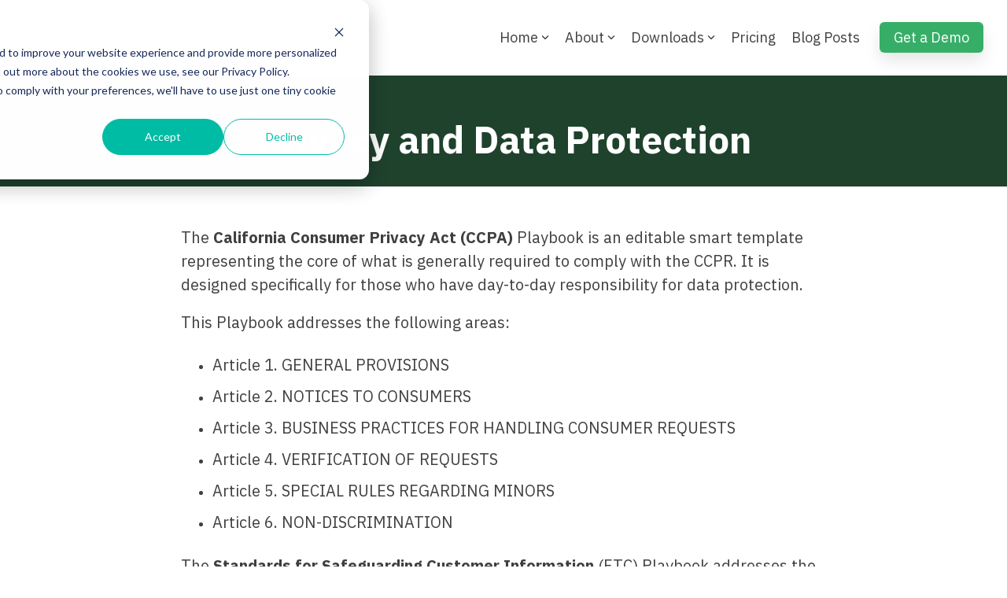

--- FILE ---
content_type: text/html; charset=UTF-8
request_url: https://grcplaybook.com/privacy-and-data-protection
body_size: 19775
content:
<!doctype html><html lang="en" class="child_theme"><head>
    <meta charset="utf-8">
    <title>Privacy and Data Protectioncompliance template (RCM/SAQ) </title>
    <link rel="shortcut icon" href="https://grcplaybook.com/hubfs/GRC_Playbook_Icon_Square.png">
    <meta name="description" content="Privacy and Data ProtectionExcel-based smart compliance templates (RCM/ICQ/SAQ) - CCPA">
    
    
    
    
    
<meta name="viewport" content="width=device-width, initial-scale=1">

    
    <meta property="og:description" content="Privacy and Data ProtectionExcel-based smart compliance templates (RCM/ICQ/SAQ) - CCPA">
    <meta property="og:title" content="Privacy and Data Protectioncompliance template (RCM/SAQ) ">
    <meta name="twitter:description" content="Privacy and Data ProtectionExcel-based smart compliance templates (RCM/ICQ/SAQ) - CCPA">
    <meta name="twitter:title" content="Privacy and Data Protectioncompliance template (RCM/SAQ) ">

    

    
    <style>
a.cta_button{-moz-box-sizing:content-box !important;-webkit-box-sizing:content-box !important;box-sizing:content-box !important;vertical-align:middle}.hs-breadcrumb-menu{list-style-type:none;margin:0px 0px 0px 0px;padding:0px 0px 0px 0px}.hs-breadcrumb-menu-item{float:left;padding:10px 0px 10px 10px}.hs-breadcrumb-menu-divider:before{content:'›';padding-left:10px}.hs-featured-image-link{border:0}.hs-featured-image{float:right;margin:0 0 20px 20px;max-width:50%}@media (max-width: 568px){.hs-featured-image{float:none;margin:0;width:100%;max-width:100%}}.hs-screen-reader-text{clip:rect(1px, 1px, 1px, 1px);height:1px;overflow:hidden;position:absolute !important;width:1px}
</style>

<link rel="stylesheet" href="https://grcplaybook.com/hubfs/hub_generated/template_assets/1/74730861248/1768392014978/template_main-head.min.css">
<link class="hs-async-css" rel="preload" href="https://grcplaybook.com/hubfs/hub_generated/template_assets/1/74730861243/1768392000570/template_main-foot.min.css" as="style" onload="this.onload=null;this.rel='stylesheet'">
<noscript><link rel="stylesheet" href="https://grcplaybook.com/hubfs/hub_generated/template_assets/1/74730861243/1768392000570/template_main-foot.min.css"></noscript>
<link rel="stylesheet" href="https://grcplaybook.com/hubfs/hub_generated/template_assets/1/77268105968/1744240371152/template_child.min.css">

<style>
  
 .hhs-top-bar .hs-menu-wrapper.hs-menu-flow-horizontal>ul li a {
	max-width: none !important;
	vertical-align: bottom;
  padding: 5px 0;
  position: relative;
}

.hhs-top-bar .mega-menu .hs-menu-wrapper > ul > li > ul:before {
	content: '';  
}

.hhs-top-bar .hs-menu-wrapper.hs-menu-flow-horizontal>ul li.hs-item-has-children>a {
  display:flex;
  align-items:center;
}

.hs-menu-wrapper.hs-menu-flow-horizontal>ul li.hs-item-has-children>a svg {
  margin-left:4px !important;
  width: 10px;
}

.hhs-top-bar .hs-menu-wrapper.hs-menu-flow-horizontal>ul li.hs-menu-depth-1 {
 position: relative; 
}

.hhs-top-bar .hs-menu-wrapper.hs-menu-flow-horizontal>ul li.hs-menu-depth-1:hover:after {
 width: 100%;
}

.hhs-top-bar .hs-menu-wrapper.hs-menu-flow-horizontal>ul li.hs-menu-depth-1.active:after,
.hhs-top-bar .hs-menu-wrapper.hs-menu-flow-horizontal>ul li.hs-menu-depth-1.active-branch:after,
.hhs-top-bar .hs-menu-wrapper.hs-menu-flow-horizontal>ul li.hs-menu-depth-1:after {
    content: '';
    position: absolute;
    left: 0px;
    bottom: 4px;
    width: 0;
    height: 2px;
    transition: width 220ms ease-in;
}
.hhs-top-bar .hs-menu-wrapper.hs-menu-flow-horizontal>ul li.hs-menu-depth-1.active:after,
.hhs-top-bar .hs-menu-wrapper.hs-menu-flow-horizontal>ul li.hs-menu-depth-1.active-branch:after{
 width: 100%;
}

.hhs-top-bar .hs-menu-wrapper.hs-menu-flow-horizontal .mega-menu ul li.hs-menu-depth-1:after {
 height: 0; 
}



.hhs-menu-toggle {
	padding-left: 1em;
	display: flex;
	z-index: 1001;
}

.hhs-side-menu .hhs-menu-toggle {
  text-align: right;
  float: right;
  margin-right: 15px;
}

.hhs-side-menu.is-open .hhs-menu-toggle {
  display: block;
}

.hhs-side-menu .hhs-menu-toggle button {
  position: relative;
}

.hamburger-icon {
	width: 1.6em;
	height: 1em;
	position: relative;
	display: block;
	margin: auto;
}
.hamburger-icon .line {
	display: block;
	background: #666;
	width: 1.6em;
	height: 3px;
	position: absolute;
	left: 0;
	border-radius: 0.025em;
	transition: all 0.4s;
	border-radius: 1em;
}
.hamburger-icon .line.line-1 {
	top: 0;
}
.hamburger-icon .line.line-2 {
	top: 50%;
}
.hamburger-icon .line.line-3 {
	top: 100%;
}


.hamburger-icon.active .line-1 {
	transform: translateY(0.75em) translateX(0) rotate(45deg);
}
.hamburger-icon.active .line-2 {
	opacity: 0;
}
.hamburger-icon.active .line-3 {
	transform: translateY(-0.25em) translateX(0) rotate(-45deg);
}

.hhs-side-menu__mobile-controls {
	padding-right: 1em;
  margin-bottom: 0em;
  float: left;
}

.hhs-nav-grid {
	display: flex;
	align-items: center;
}

.hhs-nav-grid__extras {
	display: flex;
}



.hhs-top-bar .hs-search-field {
	position: relative;
	width: 1px;
  z-index: 1000000;
}

.hhs-top-bar .hs-search-field__bar {
	left: 0;
	max-width: 0;
	overflow: hidden;
	transition: all 0.125s ease-in-out;
  height: 100%;
}

.hhs-top-bar .hs-search-field__bar form {
 height: 100%; 
}

.hhs-top-bar .hs-search-field.is-open .hs-search-field__bar {
	width: 40vw;
	max-width: 40vw;
	left: -40vw;
  position: absolute;
}

.hhs-top-bar .hs-search-field__bar .hs-search-field__input {
	border: 0;
	border: 1px solid #ccc;
	position: relative;
	z-index: 1000;
  -webkit-border-radius: 3px 3px 3px 3px;
  border-radius: 3px 3px 3px 3px;
  padding: 5px 8px !important;
  height: 100%;
}

.top-bar-search {
	border: 0;
	background: none;
	padding: 4px;
	display: inline-block;
	margin-top: 0px;
	cursor: pointer;
  margin-right: 5px;
  display: flex;
  align-items: center;
}

  .top-bar-search svg {
   height: 18px;
    width: 18px;
  }
  
.hhs-side-menu .top-bar-search {
  position: absolute;
  top: 2px;
  right: 52px;
}

.hhs-side-menu__controls .hhs-lang-switch .globe_class:before,
.hhs-side-menu .fas {
 font-size: 20px; 
}

.hhs-menu-button {
	border: 0;
	background: none;
	display: inline-block;
	cursor: pointer;
}

@media (max-width: 575px) {
  .hhs-menu-button {
    vertical-align: super;
  }
}

.sc-site-header__menu .hs-menu-children-wrapper {
	padding: 0.33em 0 !important;
}

.sc-site-header__menu .hs-menu-item.hs-menu-depth-2 {
	width: 100%;
}

.hhs-top-bar .hs-menu-wrapper.hs-menu-flow-horizontal>ul li.hs-item-has-children ul.hs-menu-children-wrapper li a {
 padding: 10px 0px; 
}

.hhs-lang-switch .lang_list_class li a {
 padding: 10px; 
}


.hs-menu-wrapper.hs-menu-flow-horizontal>ul li.hs-item-has-children ul.hs-menu-children-wrapper {
 visibility: hidden;
  opacity: 0;
}



.hhs-side-menu .hhs-lang-switch .globe_class:before {
	color: #000; 
}

.hhs-side-menu {
	position: fixed;
	max-height: 100vh; 
	top: 0;
	bottom: 0;
	background-color: #fff;
	padding-top: 1em;
	z-index: 100001;
	overflow-y: auto;
	right: -100%;
	transition: all 0.5s ease-in-out;
}

.page-editor .hhs-side-menu {
	height: 0px; 
}

.hhs-side-menu.is-open {
	right: 0;
}

.body-wrapper.nav-is-open  {
	overflow-y: hidden;
}

.body-wrapper::after {
	content: '';
	position: absolute;
	top: 0;
	right: 0;
	bottom: 0;
	left: 100%;
	opacity: 0;
	pointer-events: none;
	z-index: 1000;
	transition: all 0.33s ease-in-out;
}

.body-wrapper.nav-is-open::after {
	left: 0;
	opacity: 1;
}

.hhs-side-menu__ctas {
	padding: 1.88em 2em 0em;
}

.hhs-side-menu__form {
	padding: 0em 2em 0em;
}
.hhs-side-menu__text {
	padding: 0em 2em 0em;
}

.hhs-side-menu__text.text-above {
 padding-top: 2em; 
}

.hhs-side-menu__ctas .hhs-header-cta {
	float: left;
	margin: 0 1em 0 0;
}
.hhs-side-menu__ctas .hhs-header-cta a {
 margin-bottom: 15px; 
}

.hs-menu-flow-vertical .hhs-nav-links {
	display: block;
}

.hs-menu-wrapper.hs-menu-flow-vertical>ul li a {
	padding: 0.2em 0 !important;
	max-width: 100%;
	width: 100%;
  overflow: visible;
}

.hhs-side-menu__mobile {
	padding: 1em 2.25em 0 2em;
}

.hhs-side-menu__mobile .sc-site-header__menu {
	padding-bottom: 1em;
	border-bottom: 1px solid rgba(125,125,125, 0.42);
}

.hhs-nav-links {
	margin: 0 !important;
  vertical-align: bottom;
}

.hs-menu-wrapper.hs-menu-flow-vertical>ul li.hs-item-has-children ul.hs-menu-children-wrapper {
	font-size: 0.88em;
	display: block;
	visibility: visible;
	opacity: 1;
	position: static;
	background: none;
	padding-left: 1.33em !important;
	padding-top: 0 !important;
}

.hhs-side-menu .hs-menu-flow-vertical>ul li.hs-item-has-children ul.hs-menu-children-wrapper {
	max-height: 0;
	overflow: hidden;
  opacity: 0;
	transition: none;
  -webkit-transition: none;
  background-color: transparent !important;
}

.hhs-side-menu .hs-menu-flow-vertical>ul li.hs-item-has-children ul.hs-menu-children-wrapper.is-open {
	max-height: 100%;
  opacity: 1;
	transition: none ;
  -webkit-transition: none;
  margin-top: 15px;
}

.fa-caret-right::after {
	content: '\f0da';
}

.hhs-sidebar-nav-toggle {
  display: inline-block;
	border: 0;
	background: none;
	font-size: 1rem;
	padding: 0.25rem 0.66rem 0.25rem;
	line-height: 1;
  width: 48px;
  height: 48px;
  position: absolute;
  right: 0;
  top: -10px;
	-webkit-transition: all 300ms ease-in-out;
	-moz-transition: all 300ms ease-in-out;
	-ms-transition: all 300ms ease-in-out;
	-o-transition: all 300ms ease-in-out;
	transition: all 300ms ease-in-out;
}

.hhs-sidebar-nav-toggle.is-open > * {
	transform: rotate(45deg);
	-webkit-transition: all 300ms ease-in-out;
	-moz-transition: all 300ms ease-in-out;
	-ms-transition: all 300ms ease-in-out;
	-o-transition: all 300ms ease-in-out;
	transition: all 300ms ease-in-out;
}

.hhs-side-menu__extras {
	padding: 0.66em 2em;
}
.hhs-side-menu__extras .hs-menu-item {
	width: 100%;
}

.hhs-side-menu__extras .hs-menu-wrapper.hs-menu-flow-horizontal>ul li a {
	width: 100%;
	padding: 0.25em 0;
  overflow: visible;
}

.hhs-top-bar .hs-menu-wrapper.hs-menu-flow-horizontal>ul li.hs-item-has-children ul.hs-menu-children-wrapper {
  max-width: 250px;
  width: max-content;
  line-height: 1;
  -webkit-box-shadow: 0 0 4px 4px rgba(0,0,0,0.05);
  box-shadow: 0 0 4px 4px rgba(0,0,0,0.05);
}

.hs-menu-wrapper.hs-menu-flow-horizontal .mega-menu ul li.hs-item-has-children ul.hs-menu-children-wrapper {
  -webkit-box-shadow: 0 0 0px 0px rgba(0,0,0,0.0);
  box-shadow: 0 0 0px 0px rgba(0,0,0,0.0);
}

.hhs-top-bar .hs-menu-wrapper.hs-menu-flow-horizontal>ul li.hs-item-has-children ul.hs-menu-children-wrapper li a {
  line-height: 1;
  width: auto !important;
  padding: 10px 20px 10px 10px;
}

.hhs-side-menu__extras .hs-menu-wrapper.hs-menu-flow-horizontal>ul li.hs-item-has-children ul.hs-menu-children-wrapper {
  visibility: visible;
  opacity: 1;
  position: static;
}
.hhs-side-menu__extras .hs-menu-wrapper.hs-menu-flow-horizontal>ul li.hs-item-has-children ul.hs-menu-children-wrapper a {
 text-indent: 10px; 
}
.hhs-side-menu__extras .hs-menu-wrapper.hs-menu-flow-horizontal>ul li.hs-item-has-children ul.hs-menu-children-wrapper li li a {
 text-indent: 20px; 
}
  

body.user-is-tabbing .hs-menu-item.hs-menu-depth-1:focus-within > .hs-menu-children-wrapper {
  opacity: 1;
  visibility: visible;
}


body.user-is-tabbing .hs-menu-item.hs-menu-depth-2:focus-within > .hs-menu-children-wrapper {
  opacity: 1;
  visibility: visible;
}


body.user-is-tabbing .hs-menu-item.hs-menu-depth-3:focus-within > .hs-menu-children-wrapper {
  opacity: 1;
  visibility: visible;
}

.hhs-side-menu .hs-menu-wrapper.hs-menu-flow-horizontal>ul li.hs-item-has-children>a:after {
  content: '' !important;
}

@media (min-width: 510px) {
	.hhs-side-menu__mobile-controls {
		display: none;
	}
}


@media (max-width: 509px) {
	.hhs-nav-grid__extras .top-bar-search,
	.hhs-nav-grid__extras .hhs-lang-switch {
		display: none;
	}
}

.hhs-side-menu .sc-site-header__menu.hs-menu-flow-vertical {
	overflow: initial;
	height: auto;
}

.hhs-side-menu span {
	display: inline;
}

.hhs-side-menu__controls {
	position: relative; 
  width: 100%;
  z-index: 100000;
  margin: 0em 0 0 auto;
}


.hhs-side-menu__controls .hs-search-field .hs-search-field__bar {
 width: 0px;
  display: none;
}

.hhs-side-menu__controls .hs-search-field.is-open .hs-search-field__bar {
	width: 14.5em;
	max-width: 14.5em;
  top: -3px;
	left: 2em;
  display: block;
  position: absolute;
  height: 100px;
}

.hhs-side-menu__controls .hs-search-field {
	z-index: 1000; 
}

.hhs-side-menu__controls .hs-search-field input {
	padding: 8px;
  font-size: 16px;
  border: 1px solid #dddddd;
  -webkit-border-radius: 3px;
  border-radius: 3px;
  outline: none;
  box-shadow: none;
}

.hhs-side-menu .hs-menu-wrapper.hs-menu-flow-vertical li a {
  white-space: inherit;
}

.hhs-side-menu__footer {
	padding: 2em;
	text-align: right;
}

.hhs-side-menu__footer i {
	font-size: 18px;
	padding: 5px;
}
.hhs-side-menu__footer i span {
	display: none;
}


.hhs-side-menu__footer svg {
	width: 28px;
  height: 28px;
	padding: 5px;
}


.hhs-side-menu {
	display: flex;
	flex-direction: column;
}



.hhs-top-bar div.hs_cos_wrapper_type_cta {
	display: inline; 
}



.mega-menu {
	left: 0; 
	position: fixed;
	width: 100%;
	padding:15px;
	z-index: 10000;
	box-shadow: 0 4px 5px 0 rgba(0,0,0,0.1);
}

.mega-menu {
	opacity: 0; 
	pointer-events: none; 
	transition: opacity .2s ease-in-out,
				max-height .8s ease-in-out,
				padding .2s ease-in-out;
  transition-delay: 300ms;
	max-height: 0;
	padding: 0;
  cursor: default;
  box-sizing: border-box;
  background-clip: padding-box;
}
.mega-menu.active {
	opacity: 1;
	visibility: visible; 
	pointer-events: inherit;
	max-height: 10000px;
	padding: 50px 0; 
}

.mega-menu::before {
	content: '';
	width: 100%;
	display: block;
	background: transparent;
	position: absolute;
  pointer-events: auto;
}

.mega-menu.mega-scrolled {
	top: 55px; 
}


.side-bar-nav {
	height:680px;
	overflow-y: scroll;
}

.side-bar-nav .hs-menu-wrapper.hs-menu-flow-vertical.flyouts>ul li.hs-item-has-children ul.hs-menu-children-wrapper,
.mega-menu .hs-menu-wrapper.hs-menu-flow-vertical.flyouts>ul li.hs-item-has-children ul.hs-menu-children-wrapper {
	left: auto;
	top: auto;
	visibility: visible;
	opacity: 1;
	position: static; 
}

.mega-menu .hs-menu-wrapper.hs-menu-flow-vertical > ul {
	margin-bottom: 0px; 
}

.mega-menu .hs-menu-wrapper.hs-menu-flow-vertical>ul li a,
.mega-menu .widget-type-post_listing ul li a{
	padding: 2px 0px !important;
	width: auto !important;
	white-space: normal;
	text-indent: inherit;
}

.mega-menu .key-menu .hs-menu-wrapper.hs-menu-flow-vertical>ul li:first-child a {
	padding: 0px 0px !important;
	width: auto !important;
}


.mega-menu .hs-menu-wrapper.hs-menu-flow-vertical > ul li.hs-menu-depth-2 > a {
	font-size: .9em;
	padding-left: 5px;
}

.hhs-top-bar .mega-menu .hs-menu-wrapper.hs-menu-flow-horizontal>ul li{
 margin-top: 5px;
 margin-bottom: 5px;
}

.custom-menu-primary .mega-menu .hs-menu-wrapper>ul,
.custom-menu-primary .mega-menu .hs-menu-wrapper>ul ul,
.custom-menu-primary .mega-menu .widget-type-post_listing ul,
.custom-menu-primary .mega-menu .widget-type-post_listing ul ul{
	-webkit-box-shadow: none;
	box-shadow: none;
	background: transparent !important;
}

.custom-menu-primary .hs-menu-wrapper > ul ul,
.custom-menu-primary .mega-menu .key-menu .hs-menu-wrapper>ul,
.custom-menu-primary .mega-menu .key-menu .hs-menu-wrapper>ul ul {
	padding: 0px; 
}

.custom-menu-primary .mega-menu .hs-menu-wrapper>ul ul {
	min-width: 170px !important;
}

.custom-menu-primary .hs-menu-wrapper .mega-menu > ul > li,
.custom-menu-primary .mega-menu .hs-menu-wrapper>ul>li,
.hhs-header-menu .hs-menu-wrapper.hs-menu-flow-horizontal .mega-menu .hs-menu-flow-vertical ul li a,
.hhs-header-menu .hs-menu-wrapper.hs-menu-flow-horizontal .mega-menu .widget-type-post_listing ul li a{
	text-transform: none !important;
	font-weight: normal !important;
	display: block;
	clear: both;
}

.hhs-top-bar .mega-nav-con .hs-menu-wrapper.hs-menu-flow-horizontal>ul li a {
	padding-bottom: 5px;
}

.hhs-header-menu .hs-menu-wrapper.hs-menu-flow-horizontal .mega-menu .key-menu.hs-menu-flow-vertical ul li:first-child a {
	line-height: 1em; 
}

.custom-menu-primary .mega-menu .hs-menu-wrapper > ul > li, 
.custom-menu-primary .hs-menu-wrapper .mega-menu > ul > li {
	margin-left: 0px !important;
}

.custom-menu-primary .mega-menu .hs-menu-wrapper>ul ul {
	padding: 0px 0  10px 10px !important; 
}

.hhs-header-menu .hs-menu-wrapper.hs-menu-flow-horizontal .mega-menu>ul li a {
	font-weight: normal !important; 
}

.custom-menu-primary .hs-menu-wrapper .mega-menu ul>li>ul:before,
.hs-menu-wrapper.hs-menu-flow-horizontal .mega-menu ul li.hs-item-has-children>a:after {
	display: none !important; 
}

.custom-menu-primary .mega-menu .hs-menu-wrapper > ul li a:hover {
	background-color: transparent !important; 
}

.custom-menu-primary .mega-menu .hs-menu-wrapper > ul {
	float: none !important; 
}

.hs-menu-wrapper.hs-menu-flow-horizontal .mega-menu ul li.hs-item-has-children ul.hs-menu-children-wrapper {
	display: block;
	opacity: 1;
	visibility: visible;
	position: static;
}


.mega-text-con {
	white-space: normal; 
}
.mega-text-con ul {
	padding-left: 20px !important; 
}
.mega-text-con li {
	list-style-type: disc; 
	width: 100%;
}

.custom-menu-primary .hs-menu-wrapper > ul .mega-menu ul {
	background: transparent !important; 
	box-shadow: none !important;
	-webkit-box-shadow: none !important;
}
  


@media (max-width: 922px){
	.mega-menu.active {
		display: none !important;
		opacity: 0;
	}
	.hhs-header-menu .hs-menu-wrapper.hs-menu-flow-horizontal>ul li a span {
		padding: 0px !important; 
	}
	.header-container-wrapper .container-fluid .mega-menu {display: none !important;}
	.header-container-wrapper .container-fluid .row-fluid .mega-menu,
	.custom-menu-primary .mega-menu {
		display: none;
		opacity: 0;
		visibility: hidden;
	}
}

.mega-nav-con .hs-menu-item {
	width: 100%;
}

.mega-nav-con .hs-menu-wrapper.hs-menu-flow-horizontal>ul li.hs-item-has-children ul.hs-menu-children-wrapper {
	display: block;
	width: 100%;
	visibility: visible;
	opacity: 1;
	position: static;
	background: none;
	padding-left: 0.33em !important;
}

.mega-nav-con .hs-menu-wrapper.hs-menu-flow-horizontal>ul li a {
	padding: 0.33em 0;
}

[class^=mega-drop].loaded::before {
 display: block;
   width: 20px;
  height: 20px;
  position: absolute;
  right: -20px;
  top: 0;
}

.hs-menu-wrapper.hs-menu-flow-horizontal>ul li.hs-item-has-children>a .mega-menu svg {
 width: auto !important; 
}



.hhs-nav {
	padding-right: 0 !important;
	padding-left: 0 !important;
}


.hhs-alt-nav .hhs-header-logo .logo-sticky,
.hhs-header-logo .logo-standard {
	display: block;
}

.hhs-alt-nav .hhs-header-logo .logo-standard,
.hhs-header-logo .logo-sticky {
	display: none;
}
.sticky-menu .hhs-header-logo .logo-standard {
	display: none;
}
.sticky-menu .hhs-header-logo .logo-sticky {
	display: block;
}

.hhs-header-logo,
.hhs-nav-opt-items {
	display: table-cell;
	vertical-align: middle;
}

.hhs-header-logo {
	position: relative;
	z-index: 10;
}

.hhs-header-menu {
	float: right !important;
}



 
 .hhs-lang-switch {
   float: right;
 }

.hhs-lang-switch span {
  display: flex;
  height: 100%;
}
 
 .hhs-lang-switch .lang_switcher_class {
   padding: 7px 10px;
   display: flex;
   align-items:center;
 }
 
 .hhs-lang-switch .globe_class {
   background-image: none !important;
   -webkit-font-smoothing: antialiased;
   display: inline-block;
   font-style: normal;
   font-variant: normal;
   text-rendering: auto;
   line-height: 1;
   font-weight: 900;
 }


.hhs-side-menu__controls .hhs-lang-switch {
	position: absolute;
	top: 5px;
	right: 100px;
}

.hhs-side-menu__controls .hhs-lang-switch .lang_switcher_class {
	padding: 0px;
	margin-top: 0;
}

 
 .hhs-lang-switch .lang_list_class {
   text-align: left;
   border: none;
   top: 35px;
   left: -10px;
   padding-top: 0px !important;
   -webkit-box-shadow: 0 0 5px 0px rgba(0,0,0,0.1);
   box-shadow: 0 0 5px 0px rgba(0,0,0,0.1);
   min-width: 100px;
   width: max-content;
 }

.hhs-side-menu .hhs-lang-switch .lang_list_class {
   top: 30px;
  z-index: 1000;
}
 
 .hhs-lang-switch .lang_list_class:before {
    border: none;
   width: 100% !important;
   height: 15px !important;
   background-color: transparent;
   margin-left: auto;
   left: auto;
 }
 .hhs-lang-switch .lang_list_class:after {
   border: 5px solid transparent;
   left: 85px;
   top: -10px;
 }
 .hhs-side-menu .hhs-lang-switch .lang_list_class:after {
   left: 76px;
 }



 .hhs-lang-switch .lang_list_class li:first-child,
 .hhs-lang-switch .lang_list_class li{
   border: none !important; 
 }
 .hhs-lang-switch .lang_list_class li:first-child {
   padding-top: 10px; 
 }
 
 .hhs-lang-switch .lang_list_class li:last-child {
   padding-bottom: 10px; 
 }
 
 .hhs-lang-switch .lang_list_class li {
   padding: 0px; 
   margin-bottom: 0px;
 }
 

.hhs-lang-switch .lang_list_class li a {
  display: block;
}

.hhs-lang-switch,
.hhs-header-search,
.hhs-header-cta {
	float: right;
	margin-left: 15px;
	z-index: 1000;
	position: relative;
  display: flex;
}
  
.hhs-head-cta-1 {
  margin-right: 15px;
}

.hhs-lang-switch a,
.hhs-header-search a{
	padding: 10px 5px;
	display: block;
}

.hhs-header-search a i {
	vertical-align: bottom;
}

.hhs-lang-switch .globe_class svg {
	vertical-align: middle;
}


.hhs-header-mod .hs-menu-wrapper.hs-menu-flow-horizontal > ul li.hs-item-has-children ul.hs-menu-children-wrapper li {
	width: 100%;
	display: block;
	clear: both;
}

.hhs-header-hat {
	position: relative;
	z-index: 1000;
}


.hhs-header-hat .col-12 {
	padding-left: 0px;
	padding-right: 0px;
}

.hhs-header-hat .col-12 * {
 margin-bottom: 0px; 
}

.hhs-hat-menu .hs-menu-wrapper.hs-menu-flow-horizontal>ul {
	float: right;
}
.hhs-header-menu .hs-menu-wrapper.hs-menu-flow-horizontal>ul li a span {
	padding: 10px 0;
}



.hhs-header-menu .hs-menu-wrapper.hs-menu-flow-horizontal>ul li .mega-menu a {
	color: #555555 !important;
	padding: 5px;
	text-transform: none;
}

.hhs-top-bar .hs-menu-wrapper.hs-menu-flow-horizontal>ul li .mega-menu a {
  white-space: normal !important;
}

.hs-menu-wrapper.hs-menu-flow-horizontal .mega-menu ul li.hs-item-has-children ul.hs-menu-children-wrapper {
	display: block;
	opacity: 1;
	visibility: visible;
	position: static;
}

.mega-text-con {
	white-space: normal; 
}
.mega-text-con ul {
	padding-left: 20px !important; 
}
.mega-text-con li {
	list-style-type: disc; 
	width: 100%;
}

.custom-menu-primary .hs-menu-wrapper > ul .mega-menu ul {
	background: transparent !important; 
	box-shadow: none !important;
	-webkit-box-shadow: none !important;
}



.hhs-hat-menu .hs-menu-wrapper.hs-menu-flow-horizontal>ul {
	margin-right: 0px;
}

.hhs-hat-menu .hs-menu-wrapper.hs-menu-flow-horizontal>ul li a {
	max-width: none;
	overflow: visible;
}




.custom-menu-primary .hs-menu-wrapper {
	overflow: visible !important;
}

.custom-menu-primary .hs-menu-wrapper > ul{
	float: right;
}

.custom-menu-primary .hs-menu-wrapper > ul > li{
	font-weight: normal;
	margin-left: 0px !important;
	margin-bottom: 0px;
}

.custom-menu-primary .hs-menu-wrapper > ul > li > a{
	padding: 10px 15px;
	position: relative;
	display: block;
}

.custom-menu-primary a:hover {
	color: #000000;
}


.hs-menu-children-wrapper .hs-menu-item.active,
.custom-menu-primary .hs-menu-wrapper .hs-menu-children-wrapper li.active a:hover,
.sticky-menu .hs-menu-item.active,
.sticky-menu .custom-menu-primary .hs-menu-wrapper > ul li.active a:hover{
	background-color: transparent !important;
	cursor: default !important;
}
  

.sticky-menu {
	visibility: hidden;
	-webkit-transform: translateY(-100%);
	-ms-transform: translateY(-100%);
	-o-transform: translateY(-100%);
	transform: translateY(-100%);
	-webkit-transition: all .3s ease;
	-o-transition: all .3s ease;
	transition: all .3s ease;
	opacity: 0;
	-webkit-box-shadow: 0 2px 3px 1px rgba(0,0,0,.1);
	box-shadow: 0 2px 3px 1px rgba(0,0,0,.1);
}

.sticky-menu.active {
	z-index: 999;
	position: fixed;
	top: 0;
	left: 0;
	right: 0;
	visibility: visible;
	-webkit-transform: translateY(0);
	-ms-transform: translateY(0);
	-o-transform: translateY(0);
	transform: translateY(0);
	transition: all .3s ease;
	opacity: 1;
}


.sticky-menu .widget-type-logo img {
	height: 35px !important;
	width: auto !important;
	margin: 10px 0;
}

.hhs-header.sticky-menu.active {
	padding: 5px 0px !important;
}

.custom-menu-primary.js-enabled .hamburger {
	display: none;
}

@media (max-width: 922px){
	.sticky-menu.active {
		position: static !important;
	}
	.sticky-menu .widget-type-cta {
		display: none;
	}
	.sticky-menu .widget-type-logo img {
		margin: 0;
	}
	.sticky-menu .page-center {
		padding: 0 10px !important;
	}
	.hhs-nav {
		position: relative;
	}
	.hhs-nav-opt-items {
		padding-right: 40px;
	}
	.custom-menu-primary.js-enabled {
		float: none;
		position: absolute;
		top: 0px;
		left: 0px;
	}
	.custom-menu-primary .hs-menu-wrapper,
	.custom-menu-primary.js-enabled .hs-menu-wrapper,
	.custom-menu-primary.js-enabled .hs-menu-children-wrapper{
		display: none;
	}
	.custom-menu-primary.js-enabled .hamburger {
		display: inline-block;
	}
	.hhs-header-menu .hs-menu-wrapper.hs-menu-flow-horizontal>ul li a {
		padding: 0px 15px;
	}
	.hhs-header-logo {
		position: relative;
		z-index: 1000;
	}
	.custom-menu-primary.js-enabled .hs-menu-wrapper > ul > li{
		margin-left: 0px !important;
	}
	.hamburger {
		padding-top: 10px; 
	}
}

@media (max-width: 575px){
	nav {
		transition: height 0.5s ease-in-out;
	}
	.hhs-header-mod .hhs-nav {
		padding-top: 25px; 
	}
	.custom-menu-primary.js-enabled {
		top: 20px; 
	}
	.hhs-hat-menu {
		position: relative;
	}
	.hhs-hat-menu .hs-menu-wrapper.hs-menu-flow-horizontal>ul li a {
		text-align: center !important;
		padding: 0 !important;
	}
	.hhs-hat-menu .hs-menu-wrapper.hs-menu-flow-horizontal ul li li a {
		padding: 2px 10px !important;
	}
	.hhs-hat-menu .hhs-header-search a {
		padding: 5px 0px 5px 10px;
	}

	.hhs-hat-menu .hs-menu-wrapper.hs-menu-flow-horizontal>ul,
	.hhs-hat-menu > ul {
		width: 100% !important;
		margin: 0px auto !important;
		float: none !important;
    text-align: center;
	}
  
  .hhs-hat-menu .hs-menu-wrapper.hs-menu-flow-horizontal>ul li.hs-menu-depth-1 {
   display: inline-block;
    text-align: center;
    padding: 0 5px;
  }
  .hhs-hat-menu .hs-menu-children-wrapper:before {
   text-align: left; 
  }
}


  
  
  
  .hhs-top-bar {
    background-color: rgba(255, 255, 255, 1);
    padding: 15px 0;
    
  }
  .hhs-top-bar.sticky-menu.active {
    padding: 10px 0; 
  }
  
  @media (min-width: 992px) {
    
  }
  
  
  
  .hhs-top-bar.hhs-alt-nav .logo-sticky,
  .logo-standard  {
    max-width: 150px;
    float: left;
  }
  
  .hhs-top-bar.hhs-alt-nav.sticky-menu.active .logo-sticky,
  .logo-sticky  {
    max-width: 100px;
    float: left;
  }
  
  .hhs-header-logo {
    padding-top:  0px;
  }
  
  
  .hhs-nav-grid__menu {
    
      margin-left: auto;
    
  }
  
  .hhs-top-bar .hs-menu-wrapper.hs-menu-flow-horizontal>ul li a,
  .hs-menu-wrapper.hs-menu-flow-horizontal ul.hhs-nav-links .hs-menu-item a {
    color: rgba(64, 64, 65, 1.0);
  }
  
  
  .hhs-top-bar .hs-menu-wrapper.hs-menu-flow-horizontal>ul li {
    margin: 15px 10px;
  }
  
  .hhs-top-bar .hs-menu-wrapper.hs-menu-flow-horizontal>ul li a:hover,
  .hs-menu-wrapper.hs-menu-flow-horizontal ul.hhs-nav-links .hs-menu-item a:hover,
  .hhs-top-bar .hs-menu-wrapper.hs-menu-flow-horizontal>ul li a:hover{
    color: rgba(64, 64, 65, 1.0);
  } 
  
  .hhs-top-bar .hs-menu-wrapper.hs-menu-flow-horizontal>ul li a svg,
  .hhs-header-search a svg,
  .hhs-lang-switch svg,
  .top-bar-search svg{
    fill: rgba(64, 64, 65, 1);
  }
  .hhs-top-bar .hs-menu-wrapper.hs-menu-flow-horizontal>ul li a:hover svg {
   fill: rgba(64, 64, 65, 1.0); 
  }
  
  .hhs-top-bar .hs-menu-wrapper.hs-menu-flow-horizontal>ul li a svg {
    -webkit-transition: fill 400ms ease-in-out;
    -moz-transition: fill 400ms ease-in-out;
    -ms-transition: fill 400ms ease-in-out;
    -o-transition: fill 400ms ease-in-out;
    transition: fill 400ms ease-in-out;
  }
  .hhs-top-bar .hs-menu-wrapper.hs-menu-flow-horizontal>ul li li a svg {
    -moz-transform: rotate(-90deg);
    -webkit-transform: rotate(-90deg);
    -o-transform: rotate(-90deg);
    -ms-transform: rotate(-90deg);
    transform: rotate(-90deg);
    vertical-align: sub;
  }
  
  .hhs-top-bar .hs-menu-wrapper.hs-menu-flow-horizontal>ul li.hs-menu-depth-1.active:after,
  .hhs-top-bar .hs-menu-wrapper.hs-menu-flow-horizontal>ul li.hs-menu-depth-1:after {
    background-color: rgba(55, 174, 104, 1.0);
  }
  
  
  
  .hhs-lang-switch .globe_class svg{
    fill: rgba(64, 64, 65, 1);
  }
  
  .lang_list_class li {
     background: rgba(255, 255, 255, 1) !important;
  }
  
  .hhs-lang-switch .lang_list_class:after {
   border-bottom-color: rgba(255, 255, 255, 1) !important;
  }
  
  
 
  .hhs-hat-menu .hs-menu-children-wrapper,
  .sc-site-header__menu .hs-menu-children-wrapper {
    background-color: rgba(255, 255, 255, 1) !important;
  }
  
  .sc-site-header__menu .mega-menu .hs-menu-children-wrapper {
    background-color: transparent !important;
  }
  
  .hhs-hat-menu .hs-menu-children-wrapper:before,
  .hs-menu-wrapper.hs-menu-flow-horizontal>ul li.hs-item-has-children ul.hs-menu-children-wrapper:before {
     color: rgba(255, 255, 255, 1) !important;
  }
  
  .hhs-hat-menu .hs-menu-children-wrapper li a,
  .hhs-lang-switch .lang_list_class li a,
  .custom-menu-primary .hs-menu-wrapper > ul li a, 
  .hs-menu-wrapper.hs-menu-flow-horizontal > ul li.hs-item-has-children ul.hs-menu-children-wrapper li a,
  .hhs-lang-switch .lang_list_class li a {
    color: #404041;
    font-size: 14px !important;
  }
  
  .hhs-hat-menu .hs-menu-children-wrapper li a:hover,
  .hhs-lang-switch .lang_list_class li a:hover,
  .hs-menu-wrapper.hs-menu-flow-horizontal ul.hhs-nav-links .hs-menu-item.hs-menu-depth-2 a:hover,
  .hhs-top-bar .hs-menu-wrapper.hs-menu-flow-horizontal>ul li.hs-item-has-children ul.hs-menu-children-wrapper li a:hover{
   background-color: rgba(55, 174, 104, 1) !important;
  }
  
  .hhs-hat-menu .hs-menu-children-wrapper li a:hover,
  .hhs-lang-switch .lang_list_class li a:hover,
  .custom-menu-primary .hs-menu-wrapper > ul li.hs-item-has-children ul.hs-menu-children-wrapper li a:hover,
  .hs-menu-wrapper.hs-menu-flow-horizontal ul.hhs-nav-links .hs-menu-item.hs-menu-depth-2 a:hover,
  .hhs-top-bar .hs-menu-wrapper.hs-menu-flow-horizontal>ul li.hs-item-has-children ul.hs-menu-children-wrapper li a:hover{
   color: #fff !important;
  }
  
  .hhs-top-bar.hhs-alt-nav .hs-menu-wrapper.hs-menu-flow-horizontal>ul li.hs-menu-item.hs-menu-depth-2 a:hover svg {
    fill: #fff !important;
  }
  
  .custom-menu-primary .hs-menu-wrapper > ul li.hs-item-has-children ul.hs-menu-children-wrapper li.active a:hover {
    color: #404041 !important;
  }
  
  .hhs-top-bar.hhs-alt-nav .hs-menu-wrapper.hs-menu-flow-horizontal ul.hhs-nav-links ul .hs-menu-item.sub-active > a,
  .hhs-top-bar .hs-menu-wrapper.hs-menu-flow-horizontal ul.hhs-nav-links ul .hs-menu-item.sub-active > a{
      background-color: rgba(159, 213, 180, 1) !important;
     color: #404041 !important;
    }
    
  
  
  .hhs-top-bar.hhs-alt-nav.sticky-menu,
  .hhs-top-bar.sticky-menu,
  .hhs-top-bar.hhs-alt-nav{
    background-color: rgba(255, 255, 255, 1);
  }
  .sticky-menu.active {
    background-color: rgba(255, 255, 255, 1);
  }
  
  .hhs-top-bar.sticky-menu .hs-menu-wrapper.hs-menu-flow-horizontal>ul li a,
  .hhs-top-bar.hhs-alt-nav .hs-menu-wrapper.hs-menu-flow-horizontal>ul li a,
  .hhs-top-bar.hhs-alt-nav .hs-menu-wrapper.hs-menu-flow-horizontal ul.hhs-nav-links .hs-menu-item a,
  .sticky-menu .hs-menu-wrapper.hs-menu-flow-horizontal ul.hhs-nav-links li a,
  .sticky-menu .hhs-lang-switch .globe_class:before{
    color: rgba(64, 64, 65, 1.0);
  }
  
  .hhs-top-bar.hhs-alt-nav .hhs-lang-switch .globe_class svg {
     fill: rgba(64, 64, 65, 1.0);
  }
  
  .hhs-top-bar.sticky-menu .hs-menu-wrapper.hs-menu-flow-horizontal>ul li a svg,
  .sticky-menu .hhs-nav-grid__extras svg,
  .hhs-top-bar.hhs-alt-nav .hhs-header-search a svg {
    fill: rgba(64, 64, 65, 1.0);
  }
  
  .hhs-top-bar.hhs-alt-nav .hs-menu-wrapper.hs-menu-flow-horizontal ul.hhs-nav-links ul .hs-menu-item a {
    color: #404041;
  }
  
  .hhs-top-bar.sticky-menu .hs-menu-wrapper.hs-menu-flow-horizontal>ul li a:hover,
  .hhs-top-bar.hhs-alt-nav .hs-menu-wrapper.hs-menu-flow-horizontal>ul li a:hover,
  .hhs-top-bar.hhs-alt-nav .hhs-top-bar .hs-menu-wrapper.hs-menu-flow-horizontal .hs-menu-depth-1:first-child:hover,
  .hhs-top-bar.hhs-alt-nav .fas:hover,
  .sticky-menu .hhs-top-bar .hs-menu-wrapper.hs-menu-flow-horizontal .hs-menu-depth-1:first-child:hover,
  .sticky-menu .hs-menu-wrapper.hs-menu-flow-horizontal ul.hhs-nav-links li a:hover,
  .sticky-menu .hhs-header-search a i:hover{
    color: rgba(64, 64, 65, 1.0) !important;
  }
  .hhs-top-bar.sticky-menu .hs-menu-wrapper.hs-menu-flow-horizontal>ul li a:hover svg,
  .hhs-top-bar.hhs-alt-nav .hs-menu-wrapper.hs-menu-flow-horizontal>ul li a:hover svg {
   fill: rgba(64, 64, 65, 1.0) !important; 
  }
  
  
  
  .hhs-top-bar.hhs-alt-nav .hs-menu-wrapper.hs-menu-flow-horizontal>ul li a svg, 
  .hhs-top-bar.hhs-alt-nav .hhs-header-search a svg, 
  .hhs-top-bar.hhs-alt-nav .top-bar-search svg {
    fill: rgba(64, 64, 65, 1) !important;
  }
  
  
  .hhs-top-bar.hhs-alt-nav .hs-menu-wrapper.hs-menu-flow-horizontal>ul li.hs-menu-depth-1.active:after,
  .hhs-top-bar.hhs-alt-nav .hs-menu-wrapper.hs-menu-flow-horizontal>ul li.hs-menu-depth-1:after,
  .sticky-menu.hhs-top-bar .hs-menu-wrapper.hs-menu-flow-horizontal>ul li.hs-menu-depth-1.active:after,
  .sticky-menu.hhs-top-bar .hs-menu-wrapper.hs-menu-flow-horizontal>ul li.hs-menu-depth-1:after {
    background-color: rgba(55, 174, 104, 1.0);
  }
 
  
  
  .hhs-header-cta .cta-secondary,
  .hhs-header-cta .cta-tertiary,
  .hhs-header-cta .cta-primary,
  .hhs-header-cta .cta-four,
  .hhs-header-cta .cta-five{
    padding: 15px 15px !important;
    font-size: 10px !important;
    -webkit-box-shadow: none;
    box-shadow: none;
  }
  
   
   
  
  .hhs-side-menu {
   width:  400px;
  }
  
  .hhs-side-menu {
   background-color:  rgba(255, 255, 255, 1.0);
  }
  
  .body-wrapper::after {
    background-color:  rgba(0, 0, 0, 0.6);
  }
  
  
  
  .hamburger-icon .line {
    background: rgba(55, 174, 104, 1.0);
  }
  
  .hhs-top-bar.hhs-alt-nav .hamburger-icon .line,
  .sticky-menu .hamburger-icon .line {
    background: rgba(68, 68, 68, 1.0);
  }
  
  .hamburger-icon.active .line {
    background: rgba(55, 174, 104, 1.0);
  }
  .hhs-side-menu .top-bar-search svg,
  .hhs-side-menu .hhs-lang-switch .globe_class svg {
    fill: rgba(55, 174, 104, 1.0);
  }
  .hhs-side-menu .top-bar-search {
    padding: 4px;
  }
  .hhs-side-menu .top-bar-search svg {
   height: 20px;
    width: 20px;
  }
  
  
    .hhs-side-menu__controls .hhs-lang-switch {
      right: 70px !important;   
    }
  
  
  
  .hhs-side-menu .hhs-lang-switch .globe_class:before,
  .hhs-side-menu .fas{
    color: rgba(55, 174, 104, 1.0);
  }
  
  .hhs-top-bar .fas {
    fill: #404041;
  }
  
  .hhs-side-menu__footer a svg,
  .hhs-side-menu__footer a:visited svg {
    fill: #404041;
  }
  
  .hhs-side-menu__footer a:hover svg,
  .hhs-side-menu__footer a:focus svg {
    fill: #37ae68;
  }
  
  
  
  .hhs-side-menu .hhs-side-menu__mobile li a {
    font-size: 18px;
    font-weight: bold;
    color: rgba(64, 64, 65, 1.0);
  }
  
  .hhs-side-menu .hhs-side-menu__mobile li a:hover {
    color: rgba(64, 64, 65, 1.0);
  }
  
  .hhs-sidebar-nav-toggle svg {
    fill: rgba(55, 174, 104, 1.0);
  }
  
  
  
  .hhs-side-menu__extras .hs-menu-item a,
  .hhs-side-menu__extras .hs-menu-wrapper.hs-menu-flow-horizontal>ul li.hs-item-has-children ul.hs-menu-children-wrapper a {
    font-size: 14px;
    font-weight: nomral;
    color: rgba(64, 64, 65, 1);
  }
  
  .hhs-side-menu__extras .hs-menu-item a:hover,
  .hhs-side-menu__extras .hs-menu-wrapper.hs-menu-flow-horizontal>ul li.hs-item-has-children ul.hs-menu-children-wrapper a:hover {
    color: rgba(55, 174, 104, 1);
  }
  
  
  
  
    .hhs-side-menu__extras {flex: 1;}
  
  
  @media (max-width: 575px) {
    .hhs-side-menu {
     width: 100%; 
    }
  }
  
   
   
  
  
  
  
  
  
  
  
    .hhs-menu-toggle {
      display: none;  
    }
    @media (max-width: 960px) {
      .hhs-menu-toggle {
        display: block;  
      }
    }
    @media (max-width: 920px) {
      .hhs-menu-toggle {
        display: block;  
      }
    }
  
  
    
  
  .hhs-side-menu__ctas .hhs-side-cta-1,
  .hhs-side-menu__ctas .hhs-side-cta-2{
    display: none;
  }
  
  @media (max-width: 960px) {
      .hhs-extras-ctas,
      .hhs-extras-ctas .hhs-head-cta-1 {
        display: none;
      }
      .hhs-side-menu__ctas .hhs-side-cta-1 {
        display: inline-block;
        margin-right: 15px;
      }
    }
    @media (max-width: 920px) {
      .hhs-extras-ctas .hhs-head-cta-2 {
        display: none;
      }
      .hhs-side-menu__ctas .hhs-side-cta-2 {
        display: inline-block;
      }
    }
  
  
  
  
    @media (min-width: 850px) {
      .hhs-side-menu__mobile {
        display: none;
      }
    }

  @media (max-width: 850px) {
    .main-nav .sc-site-header__menu {
       display: none;
      }
    }
  
  
  
  
  
  
  
  
  
  
  
  
  
   
  @media (max-width: 922px) {
    .custom-menu-primary .hs-menu-wrapper > ul {
       margin-top: 10px !important;
    }
    .custom-menu-primary .hs-menu-wrapper > ul,
    .custom-menu-primary .hs-menu-wrapper > ul li.active a:hover{
      background-color:  rgba(255, 255, 255, 1) !important;
    }
    .hhs-top-bar .hs-menu-wrapper.hs-menu-flow-horizontal>ul li a:hover,
    .custom-menu-primary .hs-menu-wrapper > ul li.active a:hover {
      color:  #404041 ;
    }
    .custom-menu-primary .hs-menu-wrapper > ul li{
      
        border-top: 1px solid rgba(0, 0, 0, .1) !important; 
      
    }
    .custom-menu-primary .hs-menu-wrapper > ul ul li{
      
        background-color: rgba(0, 0, 0, .05);
      
    }
    
      .sticky-menu.active {
        position: static !important;
      }
      .sticky-menu.active {
        display: none !important;
        height: 0px !important;
      }
    
  }
  
  
  @media (max-width: 575px) {
    .logo-standard, .logo-sticky {
      max-width: 100px !important;
    }
    
      .hhs-nav-opt-items .hhs-header-search {
        right: 3px;
      }
      .hhs-nav-opt-items .hhs-lang-switch
       {
        right: 33px;
      }
    
  }
  
  
</style>

<link rel="stylesheet" href="https://grcplaybook.com/hubfs/hub_generated/template_assets/1/74730603453/1768392004697/template_global-footer.min.css">
<style>
  
  
  
  #hs_cos_wrapper_global_footer .hhs-footer-mod {
    padding-top: 50px;
    padding-bottom: 10px;
    
    
      background-color: rgba(64, 64, 65, 1.0);
    }
  


  
  .hhs-foot-base-nav .hs-menu-wrapper.hs-menu-flow-horizontal > ul li a,
  .hhs-foot-nav-col .hs-menu-wrapper.hs-menu-flow-horizontal>ul li.hs-item-has-children ul.hs-menu-children-wrapper li a,
  .hhs-foot-nav-col .hs-menu-wrapper.hs-menu-flow-horizontal > ul li a {
    color: #ffffff !important;
  }
  .hhs-foot-base-nav .hs-menu-wrapper.hs-menu-flow-horizontal > ul li a:hover,
  .hhs-foot-nav-col .hs-menu-wrapper.hs-menu-flow-horizontal>ul li.hs-item-has-children ul.hs-menu-children-wrapper li a:hover,
  .hhs-foot-nav-col .hs-menu-wrapper.hs-menu-flow-horizontal > ul li a:hover {
    color: #ffffff  !important;
  }
  .foot-nav-title,
  .hhs-foot-rss div.col-title,
  .hhs-foot-nav-col div.col-title {
    margin-bottom: 40px;
    padding-left: 0px;
  }

  .hhs-foot-rss .hs_cos_wrapper_type_inline_rich_text p,
  .hhs-foot-rss .hs_cos_wrapper_type_inline_rich_text l1,
  .hhs-foot-rss .hs_cos_wrapper_type_inline_rich_text span,
  .hhs-foot-rss label{
    color: #ffffff;
  }
  
  .hhs-foot-base-nav .hs-menu-wrapper.hs-menu-flow-horizontal > ul li a {
    font-size: 14px !important;
  }

  
  .hhs-footer-mod .hhs-post-content a h6  {
    color: #444444;
    font-size: 16px;
    line-height: 20px;
  }
  .hhs-footer-mod .hhs-post-summary p  {
    color: #ffffff;
    font-size: 14px;
    line-height: 18px;
  }
  .hhs-foot-rss .hs-rss-title:hover {
    color: #9fd5b4;
  }
   .hhs-footer-mod .hhs-post-feat-img {
    min-height: 120px;
  }
  .hhs-foot-rss .hs-rss-item.hs-with-featured-image .hs-rss-item-text  {
   margin-top: 120px;
  }
  .hhs-foot-break-line {
    border-color:  #ffffff;
  }
  .hhs-foot-copyright {
    color: #ffffff;
  }
  
  
  
  

  
  #hs_cos_wrapper_global_footer .hhs-social-con svg { 
      width:20px;
      height: 20px; }@media (max-width: 922px) {
    #hs_cos_wrapper_global_footer .hhs-footer-mod {
      padding-top: 25px;
      padding-bottom: 25px;
    }
  }

  
  
  #return-to-top {
   background: rgba(55, 174, 104, 0.7);
    left: 20px;
  }
  #return-to-top:hover {
   background: rgba(55, 174, 104, 0.9);
  }
  

  
  @media (max-width: 575px) {
    #hs_cos_wrapper_global_footer .hhs-footer-mod {
      padding-top: 25px;
      padding-bottom: 25px;
    }
    .hhs-foot-nav-col {
     border-color: #ffffff;
    }
  }
</style>

<style>

  





  
</style>

<link rel="stylesheet" href="https://grcplaybook.com/hubfs/hub_generated/template_assets/1/74730860998/1768392000961/template_hero-banner.min.css">

<style>
  
  
  
  #hs_cos_wrapper_dnd_area-module-2 .hhs-hero-mod {
    padding-top: 25px;
    padding-bottom:  25px;z-index: 1;background-repeat: no-repeat;
      background-size: cover;
      background-position: left center;
      
        background-image: url("https://grcplaybook.com/hubfs/GRC_Playbook_August_2023/Images/group-73.svg");
      }
  
  #hs_cos_wrapper_dnd_area-module-2 .hhs-hero-mod .row {
    margin-top:  30px;
  }
  
  @media (max-width: 922px) {
    #hs_cos_wrapper_dnd_area-module-2 .hhs-hero-mod {
      padding-top: 25px;
      padding-bottom: 25px;
    }
  }
  @media (max-width: 575px) {
    #hs_cos_wrapper_dnd_area-module-2 .hhs-hero-mod {
      padding-top: 25px;
      padding-bottom: 25px;
    }}#hs_cos_wrapper_dnd_area-module-2 .hhs-hero-overlay {background-color: rgba(31, 66, 45, 1);}#hs_cos_wrapper_dnd_area-module-2 .hhs-hero-mod .first-col .hhs-col-inner {
    text-align:  center;}#hs_cos_wrapper_dnd_area-module-2 .hhs-hero-mod .first-col .hhs-col-inner {
    text-align:  center;
  }
  @media (max-width: 992px) {
    #hs_cos_wrapper_dnd_area-module-2 .hhs-hero-mod .first-col .hhs-col-inner {
      text-align:  left;
    }
  }
  @media (max-width: 575px) {
    #hs_cos_wrapper_dnd_area-module-2 .hhs-hero-mod .first-col .hhs-col-inner {
      text-align:  left;
    }
  }
  
  
  
  #hs_cos_wrapper_dnd_area-module-2 .first-col .hhs-rich-text h1, #hs_cos_wrapper_dnd_area-module-2 .first-col .hhs-rich-text h2,#hs_cos_wrapper_dnd_area-module-2 .first-col .hhs-rich-text h3, #hs_cos_wrapper_dnd_area-module-2 .first-col .hhs-rich-text h4, #hs_cos_wrapper_dnd_area-module-2 .first-col .hhs-rich-text h5, #hs_cos_wrapper_dnd_area-module-2 .first-col .hhs-rich-text h6, #hs_cos_wrapper_dnd_area-module-2 .first-col .hhs-rich-text p, #hs_cos_wrapper_dnd_area-module-2 .first-col .hhs-rich-text span, #hs_cos_wrapper_dnd_area-module-2 .first-col .hhs-rich-text label, #hs_cos_wrapper_dnd_area-module-2 .first-col .hhs-rich-text li {
    color: #ffffff;
  }
  
  
  
  
  
</style>


<style>
  
  
  
  #hs_cos_wrapper_module_16927836958893 .hhs-text-mod {
      padding-top: 50px;
      padding-bottom:  50px;background-color: rgba(255, 255, 255, 1);}
  
  @media (max-width: 922px) {
    #hs_cos_wrapper_module_16927836958893 .hhs-text-mod {
      padding-top: 50px;
      padding-bottom: 50px;
    }
  }
  @media (max-width: 575px) {
    #hs_cos_wrapper_module_16927836958893 .hhs-text-mod {
      padding-top: 25px;
      padding-bottom: 25px;
    }
  }
  
  
  
    #hs_cos_wrapper_module_16927836958893 .hhs-video-player {
      background: #000000 url() no-repeat center center;
      background-size: cover;
    }#hs_cos_wrapper_module_16927836958893 .c1 .hhs-rich-text, #hs_cos_wrapper_module_16927836958893 .c1 .hhs-rich-text h1, #hs_cos_wrapper_module_16927836958893 .c1 .hhs-rich-text h2,#hs_cos_wrapper_module_16927836958893 .c1 .hhs-rich-text h3, #hs_cos_wrapper_module_16927836958893 .c1 .hhs-rich-text h4, #hs_cos_wrapper_module_16927836958893 .c1 .hhs-rich-text h5, #hs_cos_wrapper_module_16927836958893 .c1 .hhs-rich-text h6, #hs_cos_wrapper_module_16927836958893 .c1 .hhs-rich-text p, #hs_cos_wrapper_module_16927836958893 .c1 .hhs-rich-text span, #hs_cos_wrapper_module_16927836958893 .c1 .hhs-rich-text li, #hs_cos_wrapper_module_16927836958893 .c1 .hhs-rich-text blockquote {text-align: center;
  }@media (max-width: 992px) {
    #hs_cos_wrapper_module_16927836958893 .c1 .hhs-rich-text h1, #hs_cos_wrapper_module_16927836958893 .c1 .hhs-rich-text h2,#hs_cos_wrapper_module_16927836958893 .c1 .hhs-rich-text h3, #hs_cos_wrapper_module_16927836958893 .c1 .hhs-rich-text h4, #hs_cos_wrapper_module_16927836958893 .c1 .hhs-rich-text h5, #hs_cos_wrapper_module_16927836958893 .c1 .hhs-rich-text h6, #hs_cos_wrapper_module_16927836958893 .c1 .hhs-rich-text p, #hs_cos_wrapper_module_16927836958893 .c1 .hhs-rich-text span, #hs_cos_wrapper_module_16927836958893 .c1 .hhs-rich-text li {
      text-align: center;
    }
  }
  @media (max-width: 575px) {
    #hs_cos_wrapper_module_16927836958893 .c1 .hhs-rich-text h1, #hs_cos_wrapper_module_16927836958893 .c1 .hhs-rich-text h2,#hs_cos_wrapper_module_16927836958893 .c1 .hhs-rich-text h3, #hs_cos_wrapper_module_16927836958893 .c1 .hhs-rich-text h4, #hs_cos_wrapper_module_16927836958893 .c1 .hhs-rich-text h5, #hs_cos_wrapper_module_16927836958893 .c1 .hhs-rich-text h6, #hs_cos_wrapper_module_16927836958893 .c1 .hhs-rich-text p, #hs_cos_wrapper_module_16927836958893 .c1 .hhs-rich-text span, #hs_cos_wrapper_module_16927836958893 .c1 .hhs-rich-text li {
      text-align: center;
    }
  }@media (max-width: 992px) {
    #hs_cos_wrapper_module_16927836958893 .c1 .hhs-rich-text {
      text-align: center;
    }
  }
  @media (max-width: 575px) {
    #hs_cos_wrapper_module_16927836958893 .c1 .hhs-rich-text {
      text-align: center;
    }
  }
  
  
  
  
  
  
  
  
  
  
  
  
  
</style>

<link class="hs-async-css" rel="preload" href="https://grcplaybook.com/hubfs/hub_generated/template_assets/1/74730603708/1761049083677/template_row-multi-column-content.min.css" as="style" onload="this.onload=null;this.rel='stylesheet'">
<noscript><link rel="stylesheet" href="https://grcplaybook.com/hubfs/hub_generated/template_assets/1/74730603708/1761049083677/template_row-multi-column-content.min.css"></noscript>

<style>
  
  
  
  #hs_cos_wrapper_module_17120564638977 .hhs-icon-mod {
    padding-top: 50px;
    padding-bottom:  50px;
    
      background-color: rgba(255, 255, 255, 1.0);
    
    
      position: relative;
      z-index: 1;
    
  }
  
  @media (max-width: 922px) {
    #hs_cos_wrapper_module_17120564638977 .hhs-icon-mod {
      padding-top: 10px;
      padding-bottom: 25px;
    }
  }
  
  @media (max-width: 575px) {
    #hs_cos_wrapper_module_17120564638977 .hhs-icon-mod {
      padding-top: 10px;
      padding-bottom: 25px;
    }
  }#hs_cos_wrapper_module_17120564638977 .hhs-icon-con {
    text-align: center;
  }
  
  @media (max-width: 575px) {
    #hs_cos_wrapper_module_17120564638977 .hhs-icon-con {
      text-align: center;
    }
  }
  
  #hs_cos_wrapper_module_17120564638977 .hhs-icon-con i {
    
    
  }
  
  
  
  
</style>

<link class="hs-async-css" rel="preload" href="https://grcplaybook.com/hubfs/hub_generated/template_assets/1/74730603508/1768391999003/template_row-icon-text.min.css" as="style" onload="this.onload=null;this.rel='stylesheet'">
<noscript><link rel="stylesheet" href="https://grcplaybook.com/hubfs/hub_generated/template_assets/1/74730603508/1768391999003/template_row-icon-text.min.css"></noscript>
<link rel="stylesheet" href="https://grcplaybook.com/hubfs/hub_generated/template_assets/1/74730603709/1768392005385/template_slick-slider.min.css">
<link rel="stylesheet" href="https://grcplaybook.com/hubfs/hub_generated/module_assets/1/74730603999/1754068353962/module_CLEAN_-_Row_-_Logo_Scroller.css">

<style>
  
  
  
  #hs_cos_wrapper_module_17087058473583 .hhs-logo-mod {
    padding-top: 50px;
    padding-bottom:  50px;
    background-color: rgba(255, 255, 255, 1.0);
  }
  
  
  
  
   

   
   
  
  


  #hs_cos_wrapper_module_17087058473583 .scrolling-logos .slick-dots li {
     background-color:  rgba(204, 204, 204, 1);
     width: 15px;
     height: 1px;
     border-radius: 0;
  }
  
  #hs_cos_wrapper_module_17087058473583 .scrolling-logos .slick-dots li.slick-active  {
   background-color:  rgba(55, 174, 104, 1);
  }
  
  #hs_cos_wrapper_module_17087058473583 .scrolling-logos button.slick-prev,
  #hs_cos_wrapper_module_17087058473583 .scrolling-logos button.slick-next { 
    border-bottom: 1px solid #8a9dad;
    border-left: 1px solid #8a9dad;
    width: 24px;
    height: 24px;
     
      display: none !important;
    
    border-radius: 0;
    background: transparent;
  }

  
  @media (max-width: 922px) {
    #hs_cos_wrapper_module_17087058473583 .hhs-logo-mod {
      padding-top: 50px;
      padding-bottom: 50px;
    }
  }
  
  
  @media (max-width: 575px) {
    #hs_cos_wrapper_module_17087058473583 .hhs-logo-mod {
      padding-top: 50px;
      padding-bottom: 50px;
    }
  }
</style>


<style>
  
  
  
  #hs_cos_wrapper_module_17124999759037 .hhs-text-mod {
      padding-top: 25px;
      padding-bottom:  25px;background-color: rgba(#null, 0.0);}
  
  @media (max-width: 922px) {
    #hs_cos_wrapper_module_17124999759037 .hhs-text-mod {
      padding-top: 10px;
      padding-bottom: 10px;
    }
  }
  @media (max-width: 575px) {
    #hs_cos_wrapper_module_17124999759037 .hhs-text-mod {
      padding-top: 10px;
      padding-bottom: 10px;
    }
  }
  
  
  
    #hs_cos_wrapper_module_17124999759037 .hhs-video-player {
      background: #000000 url() no-repeat center center;
      background-size: cover;
    }#hs_cos_wrapper_module_17124999759037 .c1 .hhs-rich-text, #hs_cos_wrapper_module_17124999759037 .c1 .hhs-rich-text h1, #hs_cos_wrapper_module_17124999759037 .c1 .hhs-rich-text h2,#hs_cos_wrapper_module_17124999759037 .c1 .hhs-rich-text h3, #hs_cos_wrapper_module_17124999759037 .c1 .hhs-rich-text h4, #hs_cos_wrapper_module_17124999759037 .c1 .hhs-rich-text h5, #hs_cos_wrapper_module_17124999759037 .c1 .hhs-rich-text h6, #hs_cos_wrapper_module_17124999759037 .c1 .hhs-rich-text p, #hs_cos_wrapper_module_17124999759037 .c1 .hhs-rich-text span, #hs_cos_wrapper_module_17124999759037 .c1 .hhs-rich-text li, #hs_cos_wrapper_module_17124999759037 .c1 .hhs-rich-text blockquote {text-align: center;
  }@media (max-width: 992px) {
    #hs_cos_wrapper_module_17124999759037 .c1 .hhs-rich-text h1, #hs_cos_wrapper_module_17124999759037 .c1 .hhs-rich-text h2,#hs_cos_wrapper_module_17124999759037 .c1 .hhs-rich-text h3, #hs_cos_wrapper_module_17124999759037 .c1 .hhs-rich-text h4, #hs_cos_wrapper_module_17124999759037 .c1 .hhs-rich-text h5, #hs_cos_wrapper_module_17124999759037 .c1 .hhs-rich-text h6, #hs_cos_wrapper_module_17124999759037 .c1 .hhs-rich-text p, #hs_cos_wrapper_module_17124999759037 .c1 .hhs-rich-text span, #hs_cos_wrapper_module_17124999759037 .c1 .hhs-rich-text li {
      text-align: center;
    }
  }
  @media (max-width: 575px) {
    #hs_cos_wrapper_module_17124999759037 .c1 .hhs-rich-text h1, #hs_cos_wrapper_module_17124999759037 .c1 .hhs-rich-text h2,#hs_cos_wrapper_module_17124999759037 .c1 .hhs-rich-text h3, #hs_cos_wrapper_module_17124999759037 .c1 .hhs-rich-text h4, #hs_cos_wrapper_module_17124999759037 .c1 .hhs-rich-text h5, #hs_cos_wrapper_module_17124999759037 .c1 .hhs-rich-text h6, #hs_cos_wrapper_module_17124999759037 .c1 .hhs-rich-text p, #hs_cos_wrapper_module_17124999759037 .c1 .hhs-rich-text span, #hs_cos_wrapper_module_17124999759037 .c1 .hhs-rich-text li {
      text-align: center;
    }
  }@media (max-width: 992px) {
    #hs_cos_wrapper_module_17124999759037 .c1 .hhs-rich-text {
      text-align: center;
    }
  }
  @media (max-width: 575px) {
    #hs_cos_wrapper_module_17124999759037 .c1 .hhs-rich-text {
      text-align: center;
    }
  }#hs_cos_wrapper_module_17124999759037 .c1 .hhs-rich-text-in {
      display: table; 
      height: 100%;
      width: 100%;
    }
    #hs_cos_wrapper_module_17124999759037 .c1 .hhs-rich-text {
      display: table-cell;
      vertical-align: middle;
    }
  
  
  
  
  
  
  
  
  
  
  
  
  
</style>

<style>
  @font-face {
    font-family: "IBM Plex Sans";
    font-weight: 700;
    font-style: normal;
    font-display: swap;
    src: url("/_hcms/googlefonts/IBM_Plex_Sans/700.woff2") format("woff2"), url("/_hcms/googlefonts/IBM_Plex_Sans/700.woff") format("woff");
  }
  @font-face {
    font-family: "IBM Plex Sans";
    font-weight: 300;
    font-style: normal;
    font-display: swap;
    src: url("/_hcms/googlefonts/IBM_Plex_Sans/300.woff2") format("woff2"), url("/_hcms/googlefonts/IBM_Plex_Sans/300.woff") format("woff");
  }
  @font-face {
    font-family: "IBM Plex Sans";
    font-weight: 500;
    font-style: normal;
    font-display: swap;
    src: url("/_hcms/googlefonts/IBM_Plex_Sans/500.woff2") format("woff2"), url("/_hcms/googlefonts/IBM_Plex_Sans/500.woff") format("woff");
  }
  @font-face {
    font-family: "IBM Plex Sans";
    font-weight: 400;
    font-style: normal;
    font-display: swap;
    src: url("/_hcms/googlefonts/IBM_Plex_Sans/regular.woff2") format("woff2"), url("/_hcms/googlefonts/IBM_Plex_Sans/regular.woff") format("woff");
  }
  @font-face {
    font-family: "IBM Plex Sans";
    font-weight: 700;
    font-style: normal;
    font-display: swap;
    src: url("/_hcms/googlefonts/IBM_Plex_Sans/700.woff2") format("woff2"), url("/_hcms/googlefonts/IBM_Plex_Sans/700.woff") format("woff");
  }
  @font-face {
    font-family: "Inter Tight";
    font-weight: 800;
    font-style: normal;
    font-display: swap;
    src: url("/_hcms/googlefonts/Inter_Tight/800.woff2") format("woff2"), url("/_hcms/googlefonts/Inter_Tight/800.woff") format("woff");
  }
  @font-face {
    font-family: "Inter Tight";
    font-weight: 700;
    font-style: normal;
    font-display: swap;
    src: url("/_hcms/googlefonts/Inter_Tight/700.woff2") format("woff2"), url("/_hcms/googlefonts/Inter_Tight/700.woff") format("woff");
  }
  @font-face {
    font-family: "Inter Tight";
    font-weight: 300;
    font-style: normal;
    font-display: swap;
    src: url("/_hcms/googlefonts/Inter_Tight/300.woff2") format("woff2"), url("/_hcms/googlefonts/Inter_Tight/300.woff") format("woff");
  }
  @font-face {
    font-family: "Inter Tight";
    font-weight: 500;
    font-style: normal;
    font-display: swap;
    src: url("/_hcms/googlefonts/Inter_Tight/500.woff2") format("woff2"), url("/_hcms/googlefonts/Inter_Tight/500.woff") format("woff");
  }
  @font-face {
    font-family: "Inter Tight";
    font-weight: 400;
    font-style: normal;
    font-display: swap;
    src: url("/_hcms/googlefonts/Inter_Tight/regular.woff2") format("woff2"), url("/_hcms/googlefonts/Inter_Tight/regular.woff") format("woff");
  }
  @font-face {
    font-family: "Inter Tight";
    font-weight: 700;
    font-style: normal;
    font-display: swap;
    src: url("/_hcms/googlefonts/Inter_Tight/700.woff2") format("woff2"), url("/_hcms/googlefonts/Inter_Tight/700.woff") format("woff");
  }
</style>

<!-- Editor Styles -->
<style id="hs_editor_style" type="text/css">
.dnd_area-row-0-force-full-width-section > .row-fluid {
  max-width: none !important;
}
.dnd_area-row-1-force-full-width-section > .row-fluid {
  max-width: none !important;
}
.dnd_area-row-3-force-full-width-section > .row-fluid {
  max-width: none !important;
}
.dnd_area-row-4-force-full-width-section > .row-fluid {
  max-width: none !important;
}
/* HubSpot Non-stacked Media Query Styles */
@media (min-width:768px) {
  .dnd_area-row-0-vertical-alignment > .row-fluid {
    display: -ms-flexbox !important;
    -ms-flex-direction: row;
    display: flex !important;
    flex-direction: row;
  }
  .dnd_area-row-1-vertical-alignment > .row-fluid {
    display: -ms-flexbox !important;
    -ms-flex-direction: row;
    display: flex !important;
    flex-direction: row;
  }
  .dnd_area-row-3-vertical-alignment > .row-fluid {
    display: -ms-flexbox !important;
    -ms-flex-direction: row;
    display: flex !important;
    flex-direction: row;
  }
  .dnd_area-row-4-vertical-alignment > .row-fluid {
    display: -ms-flexbox !important;
    -ms-flex-direction: row;
    display: flex !important;
    flex-direction: row;
  }
  .dnd_area-module-1-vertical-alignment {
    display: -ms-flexbox !important;
    -ms-flex-direction: column !important;
    -ms-flex-pack: center !important;
    display: flex !important;
    flex-direction: column !important;
    justify-content: center !important;
  }
  .dnd_area-module-1-vertical-alignment > div {
    flex-shrink: 0 !important;
  }
  .dnd_area-module-2-vertical-alignment {
    display: -ms-flexbox !important;
    -ms-flex-direction: column !important;
    -ms-flex-pack: center !important;
    display: flex !important;
    flex-direction: column !important;
    justify-content: center !important;
  }
  .dnd_area-module-2-vertical-alignment > div {
    flex-shrink: 0 !important;
  }
  .cell_17120564638975-vertical-alignment {
    display: -ms-flexbox !important;
    -ms-flex-direction: column !important;
    -ms-flex-pack: start !important;
    display: flex !important;
    flex-direction: column !important;
    justify-content: flex-start !important;
  }
  .cell_17120564638975-vertical-alignment > div {
    flex-shrink: 0 !important;
  }
  .module_17087058473583-vertical-alignment {
    display: -ms-flexbox !important;
    -ms-flex-direction: column !important;
    -ms-flex-pack: center !important;
    display: flex !important;
    flex-direction: column !important;
    justify-content: center !important;
  }
  .module_17087058473583-vertical-alignment > div {
    flex-shrink: 0 !important;
  }
}
/* HubSpot Styles (default) */
.dnd_area-row-0-padding {
  padding-top: 0px !important;
  padding-bottom: 0px !important;
  padding-left: 0px !important;
  padding-right: 0px !important;
}
.dnd_area-row-1-padding {
  padding-top: 0px !important;
  padding-bottom: 0px !important;
  padding-left: 0px !important;
  padding-right: 0px !important;
}
.dnd_area-row-3-padding {
  padding-top: 0px !important;
  padding-bottom: 0px !important;
  padding-left: 0px !important;
  padding-right: 0px !important;
}
.dnd_area-row-4-padding {
  padding-top: 0px !important;
  padding-bottom: 0px !important;
  padding-left: 0px !important;
  padding-right: 0px !important;
}
</style>
    

    
    <link rel="canonical" href="https://grcplaybook.com/privacy-and-data-protection">


<meta property="og:url" content="https://grcplaybook.com/privacy-and-data-protection">
<meta name="twitter:card" content="summary">
<meta http-equiv="content-language" content="en">





<!-- SuperSchema v="2" id="cd669bef-3fac-4478-8beb-ed65d80dc535" ts="2026-01-17T13:21:14.646Z" types="WebPage" -->
<script type="application/ld+json">
{
  "@context": "https://schema.org",
  "@type": "WebPage",
  "name": "Privacy and Data Protection compliance template (RCM/SAQ)",
  "description": "Privacy and Data Protection Excel-based smart compliance templates (RCM/ICQ/SAQ) - CCPA",
  "url": "https://grcplaybook.com/privacy-and-data-protection",
  "inLanguage": "en",
  "keywords": [
    "CCPA compliance",
    "GDPR templates",
    "data protection",
    "privacy compliance",
    "FTC safeguarding standards",
    "compliance templates",
    "information security program",
    "consumer privacy rights",
    "data protection playbooks"
  ],
  "publisher": {
    "@type": "Organization",
    "name": "Grcplaybook",
    "url": "https://grcplaybook.com",
    "logo": {
      "@type": "ImageObject",
      "url": "https://grcplaybook.com/hs-fs/hubfs/GRC%20Playbook%20Logo%20Registered.png?width=535&height=234&name=GRC%20Playbook%20Logo%20Registered.png"
    }
  },
  "isPartOf": {
    "@type": "WebSite",
    "name": "Grcplaybook",
    "url": "https://grcplaybook.com"
  },
  "mainEntity": {
    "@type": "Service",
    "name": "Privacy and Data Protection Compliance Templates",
    "description": "Excel-based smart compliance templates for CCPA, GDPR, and FTC Standards including editable playbooks for data protection compliance",
    "provider": {
      "@type": "Organization",
      "name": "Grcplaybook",
      "url": "https://grcplaybook.com"
    }
  },
  "about": [
    {
      "@type": "Thing",
      "name": "CCPA compliance"
    },
    {
      "@type": "Thing",
      "name": "GDPR compliance"
    },
    {
      "@type": "Thing",
      "name": "FTC Standards for Safeguarding Customer Information"
    },
    {
      "@type": "Thing",
      "name": "data protection templates"
    },
    {
      "@type": "Thing",
      "name": "privacy compliance playbooks"
    }
  ],
  "mentions": [
    {
      "@type": "Thing",
      "name": "California Consumer Privacy Act"
    },
    {
      "@type": "Thing",
      "name": "General Data Protection Regulation"
    },
    {
      "@type": "Thing",
      "name": "FTC Standards"
    },
    {
      "@type": "Thing",
      "name": "compliance templates"
    },
    {
      "@type": "Thing",
      "name": "information security program"
    }
  ],
  "image": {
    "@type": "ImageObject",
    "url": "https://grcplaybook.com/hs-fs/hubfs/GRC%20Playbook%20Logo%20Registered.png?width=535&height=234&name=GRC%20Playbook%20Logo%20Registered.png"
  },
  "potentialAction": {
    "@type": "SearchAction",
    "target": {
      "@type": "EntryPoint",
      "urlTemplate": "https://grcplaybook.com/search?q={search_term_string}"
    },
    "query-input": "required name=search_term_string"
  },
  "significantLink": [
    "https://grcplaybook.com"
  ],
  "mainEntityOfPage": {
    "@type": "WebPage",
    "@id": "https://grcplaybook.com/privacy-and-data-protection"
  }
}
</script>
<link rel="alternate" type="text/markdown" title="AI-readable version (Markdown)" href="https://llm.superschema.workers.dev/p-38fr3c5s/8020f5db674a.md">
<link rel="alternate" type="text/plain" title="AI-readable version (Plain Text)" href="https://llm.superschema.workers.dev/p-38fr3c5s/8020f5db674a.txt">
<!-- /SuperSchema -->

    <link rel="preconnect" href="https://cdn2.hubspot.net" crossorigin>
    <link rel="preconnect" href="https://js.hs-analytics.net" crossorigin>
    <link rel="preconnect" href="https://js.hs-banner.com" crossorigin>
  <meta name="generator" content="HubSpot"></head>
  <body>
    <div class="body-wrapper   hs-content-id-77505258230 hs-site-page page ">
      <header class="header">
        <div class="header__container">
           <div id="hs_cos_wrapper_global_header_v2" class="hs_cos_wrapper hs_cos_wrapper_widget hs_cos_wrapper_type_module" style="" data-hs-cos-general-type="widget" data-hs-cos-type="module">





<a href="#main-content" class="screen-reader-text" aria-label="Skip to main content">Skip to the main content.</a>


<nav id="hhs-main-nav" class="hhs-top-bar" aria-label="Main Navigation" role="navigation">
  <div class="container-fluid
              hhs-nav-grid">
      <div class="hhs-header-logo">
        <div class="logo-standard">
          
            
          
            <span id="hs_cos_wrapper_global_header_v2_" class="hs_cos_wrapper hs_cos_wrapper_widget hs_cos_wrapper_type_logo" style="" data-hs-cos-general-type="widget" data-hs-cos-type="logo"><a href="https://grcplaybook.com?hsLang=en" id="hs-link-global_header_v2_" style="border-width:0px;border:0px;"><img src="https://grcplaybook.com/hs-fs/hubfs/GRC%20Playbook%20Logo%20Registered.png?width=535&amp;height=234&amp;name=GRC%20Playbook%20Logo%20Registered.png" class="hs-image-widget " height="234" style="height: auto;width:535px;border-width:0px;border:0px;" width="535" alt="GRC Playbook Logo Registered" title="GRC Playbook Logo Registered" srcset="https://grcplaybook.com/hs-fs/hubfs/GRC%20Playbook%20Logo%20Registered.png?width=268&amp;height=117&amp;name=GRC%20Playbook%20Logo%20Registered.png 268w, https://grcplaybook.com/hs-fs/hubfs/GRC%20Playbook%20Logo%20Registered.png?width=535&amp;height=234&amp;name=GRC%20Playbook%20Logo%20Registered.png 535w, https://grcplaybook.com/hs-fs/hubfs/GRC%20Playbook%20Logo%20Registered.png?width=803&amp;height=351&amp;name=GRC%20Playbook%20Logo%20Registered.png 803w, https://grcplaybook.com/hs-fs/hubfs/GRC%20Playbook%20Logo%20Registered.png?width=1070&amp;height=468&amp;name=GRC%20Playbook%20Logo%20Registered.png 1070w, https://grcplaybook.com/hs-fs/hubfs/GRC%20Playbook%20Logo%20Registered.png?width=1338&amp;height=585&amp;name=GRC%20Playbook%20Logo%20Registered.png 1338w, https://grcplaybook.com/hs-fs/hubfs/GRC%20Playbook%20Logo%20Registered.png?width=1605&amp;height=702&amp;name=GRC%20Playbook%20Logo%20Registered.png 1605w" sizes="(max-width: 535px) 100vw, 535px"></a></span>
          
        </div>
        <div class="logo-sticky">
            
            
            <span id="hs_cos_wrapper_global_header_v2_" class="hs_cos_wrapper hs_cos_wrapper_widget hs_cos_wrapper_type_logo" style="" data-hs-cos-general-type="widget" data-hs-cos-type="logo"><a href="https://grcplaybook.com?hsLang=en" id="hs-link-global_header_v2_" style="border-width:0px;border:0px;"><img src="https://grcplaybook.com/hs-fs/hubfs/GRC_Playbook_August_2023/Images/diuwFeAl.png?width=1200&amp;height=574&amp;name=diuwFeAl.png" class="hs-image-widget " height="574" style="height: auto;width:1200px;border-width:0px;border:0px;" width="1200" alt="GRC Playbook" title="GRC Playbook" loading="" srcset="https://grcplaybook.com/hs-fs/hubfs/GRC_Playbook_August_2023/Images/diuwFeAl.png?width=600&amp;height=287&amp;name=diuwFeAl.png 600w, https://grcplaybook.com/hs-fs/hubfs/GRC_Playbook_August_2023/Images/diuwFeAl.png?width=1200&amp;height=574&amp;name=diuwFeAl.png 1200w, https://grcplaybook.com/hs-fs/hubfs/GRC_Playbook_August_2023/Images/diuwFeAl.png?width=1800&amp;height=861&amp;name=diuwFeAl.png 1800w, https://grcplaybook.com/hs-fs/hubfs/GRC_Playbook_August_2023/Images/diuwFeAl.png?width=2400&amp;height=1148&amp;name=diuwFeAl.png 2400w, https://grcplaybook.com/hs-fs/hubfs/GRC_Playbook_August_2023/Images/diuwFeAl.png?width=3000&amp;height=1435&amp;name=diuwFeAl.png 3000w, https://grcplaybook.com/hs-fs/hubfs/GRC_Playbook_August_2023/Images/diuwFeAl.png?width=3600&amp;height=1722&amp;name=diuwFeAl.png 3600w" sizes="(max-width: 1200px) 100vw, 1200px"></a></span>
            
        </div>
      </div>
    
    <div class="hhs-nav-grid__menu
                main-nav">
              
              
              
                <nav class="sc-site-header__menu
                            sc-site-header__menu--77404807661
                            hs-menu-wrapper
                            active-branch
                            flyouts
                            hs-menu-flow-horizontal" aria-label=" menu">
                    
                    <ul class="hhs-nav-links">
                      
                        
                
                  <li class="hs-menu-item hs-menu-depth-1
                             hs-item-has-children
                             
                             
                             " aria-haspopup="true">
                    <a href="https://grcplaybook.com" target="" aria-haspopup="true" aria-expanded="false">
                      Home
                      
                        <svg xmlns="http://www.w3.org/2000/svg" height="16" width="14" role="presentation" viewbox="0 0 448 512"><path d="M201.4 342.6c12.5 12.5 32.8 12.5 45.3 0l160-160c12.5-12.5 12.5-32.8 0-45.3s-32.8-12.5-45.3 0L224 274.7 86.6 137.4c-12.5-12.5-32.8-12.5-45.3 0s-12.5 32.8 0 45.3l160 160z" /></svg>
                      
                    </a>
                    
                    <ul class="hs-menu-children-wrapper">
                      
                      
                        
                
                  <li class="hs-menu-item hs-menu-depth-2
                             
                             
                             
                             ">
                    <a href="https://grcplaybook.com" target="" aria-expanded="false">
                      Corporate Entities
                      
                    </a>
                    
                  </li>
                
              
                      
                        
                
                  <li class="hs-menu-item hs-menu-depth-2
                             
                             
                             
                             ">
                    <a href="https://grcplaybook.com/accounting-advisory-and-consulting-firms" target="" aria-expanded="false">
                      Accounting Firms and Consultants
                      
                    </a>
                    
                  </li>
                
              
                      
                    </ul>
                    
                  </li>
                
              
                      
                        
                
                  <li class="hs-menu-item hs-menu-depth-1
                             hs-item-has-children
                             
                             
                             " aria-haspopup="true">
                    <a href="https://grcplaybook.com/about-us" target="" aria-haspopup="true" aria-expanded="false">
                      About
                      
                        <svg xmlns="http://www.w3.org/2000/svg" height="16" width="14" role="presentation" viewbox="0 0 448 512"><path d="M201.4 342.6c12.5 12.5 32.8 12.5 45.3 0l160-160c12.5-12.5 12.5-32.8 0-45.3s-32.8-12.5-45.3 0L224 274.7 86.6 137.4c-12.5-12.5-32.8-12.5-45.3 0s-12.5 32.8 0 45.3l160 160z" /></svg>
                      
                    </a>
                    
                    <ul class="hs-menu-children-wrapper">
                      
                      
                        
                
                  <li class="hs-menu-item hs-menu-depth-2
                             
                             
                             
                             ">
                    <a href="https://grcplaybook.com/about-us" target="" aria-expanded="false">
                      About Us
                      
                    </a>
                    
                  </li>
                
              
                      
                        
                
                  <li class="hs-menu-item hs-menu-depth-2
                             
                             
                             
                             ">
                    <a href="https://grcplaybook.com/about-us/about-grc-playbook" target="" aria-expanded="false">
                      About GRC Playbook 
                      
                    </a>
                    
                  </li>
                
              
                      
                        
                
                  <li class="hs-menu-item hs-menu-depth-2
                             
                             
                             
                             ">
                    <a href="https://grcplaybook.com/faq" target="" aria-expanded="false">
                      FAQ
                      
                    </a>
                    
                  </li>
                
              
                      
                    </ul>
                    
                  </li>
                
              
                      
                        
                
                  <li class="hs-menu-item hs-menu-depth-1
                             hs-item-has-children
                             
                             
                             " aria-haspopup="true">
                    <a href="https://grcplaybook.com/smart-playbooks" target="" aria-haspopup="true" aria-expanded="false">
                      Downloads
                      
                        <svg xmlns="http://www.w3.org/2000/svg" height="16" width="14" role="presentation" viewbox="0 0 448 512"><path d="M201.4 342.6c12.5 12.5 32.8 12.5 45.3 0l160-160c12.5-12.5 12.5-32.8 0-45.3s-32.8-12.5-45.3 0L224 274.7 86.6 137.4c-12.5-12.5-32.8-12.5-45.3 0s-12.5 32.8 0 45.3l160 160z" /></svg>
                      
                    </a>
                    
                    <ul class="hs-menu-children-wrapper">
                      
                      
                        
                
                  <li class="hs-menu-item hs-menu-depth-2
                             
                             
                             
                             ">
                    <a href="https://grcplaybook.com/smart-playbooks" target="" aria-expanded="false">
                      Current Library of Downloadable Playbooks (Smart Compliance Templates and Policies)
                      
                    </a>
                    
                  </li>
                
              
                      
                        
                
                  <li class="hs-menu-item hs-menu-depth-2
                             
                             
                             
                             ">
                    <a href="https://grcplaybook.com/installation-download" target="" aria-expanded="false">
                      GRC Playbook Software Download
                      
                    </a>
                    
                  </li>
                
              
                      
                    </ul>
                    
                  </li>
                
              
                      
                        
                
                  <li class="hs-menu-item hs-menu-depth-1
                             
                             
                             
                             ">
                    <a href="https://grcplaybook.com/subscription-pricing" target="" aria-expanded="false">
                      Pricing
                      
                    </a>
                    
                  </li>
                
              
                      
                        
                
                  <li class="hs-menu-item hs-menu-depth-1
                             
                             
                             
                             ">
                    <a href="https://grcplaybook.com/news" target="" aria-expanded="false">
                      Blog Posts
                      
                    </a>
                    
                  </li>
                
              
                      
                    </ul>
                </nav>
              
    </div>
    <div class="hhs-nav-grid__extras">
      
        
        
        
          <div class="hhs-extras-ctas">
            
            <div class="hhs-header-cta">
              
                <span class="hhs-head-cta-1"><span id="hs_cos_wrapper_global_header_v2_" class="hs_cos_wrapper hs_cos_wrapper_widget hs_cos_wrapper_type_cta" style="" data-hs-cos-general-type="widget" data-hs-cos-type="cta"><!--HubSpot Call-to-Action Code --><span class="hs-cta-wrapper" id="hs-cta-wrapper-5efbe8ee-c615-425c-832d-8631ed740c86"><span class="hs-cta-node hs-cta-5efbe8ee-c615-425c-832d-8631ed740c86" id="hs-cta-5efbe8ee-c615-425c-832d-8631ed740c86"><!--[if lte IE 8]><div id="hs-cta-ie-element"></div><![endif]--><a href="https://hubspot-cta-redirect-eu1-prod.s3.amazonaws.com/cta/redirect/139651152/5efbe8ee-c615-425c-832d-8631ed740c86"><img class="hs-cta-img" id="hs-cta-img-5efbe8ee-c615-425c-832d-8631ed740c86" style="border-width:0px;" height="36" width="122" src="https://hubspot-no-cache-eu1-prod.s3.amazonaws.com/cta/default/139651152/5efbe8ee-c615-425c-832d-8631ed740c86.png" alt="Get a Demo"></a></span><script charset="utf-8" src="/hs/cta/cta/current.js"></script><script type="text/javascript"> hbspt.cta._relativeUrls=true;hbspt.cta.load(139651152, '5efbe8ee-c615-425c-832d-8631ed740c86', {"useNewLoader":"true","region":"eu1"}); </script></span><!-- end HubSpot Call-to-Action Code --></span></span> 
              
            </div>
            
          </div>          
        
        <div class="hhs-menu-toggle
                    ">
          <button class="hhs-menu-button
                         hamburger-icon
                         js-toggle-main-nav" onclick="toggleMenu()" id="hamburger-icon" role="button" aria-label="Toggle Side Menu">
            <span class="line line-1"></span>
            <span class="line line-2"></span>
            <span class="line line-3"></span>
            <span class="screen-reader-text">Toggle Menu</span>
          </button>
        </div>
    </div>
    
  </div>
</nav>


<div class="hhs-side-menu
            js-side-menu">
        <div class="hhs-side-menu__controls">
          <div class="hhs-side-menu__mobile-controls">
            
             
            </div>
          <div class="hhs-menu-toggle
                      hhs-menu-toggle--always-show">
            <button class="hhs-menu-button
                           hamburger-icon
                           js-toggle-main-nav" onclick="toggleMenu()" role="button" aria-label="Toggle Side Menu">
              <span class="line line-1"></span>
              <span class="line line-2"></span>
              <span class="line line-3"></span>
              <span class="screen-reader-text">Toggle Menu</span>
            </button>
          </div>
        </div>
        
        
        
          <div class="hhs-side-menu__ctas">
            
              <div class="hhs-header-cta ">
                
                  <span class="hhs-side-cta-1"><span id="hs_cos_wrapper_global_header_v2_" class="hs_cos_wrapper hs_cos_wrapper_widget hs_cos_wrapper_type_cta" style="" data-hs-cos-general-type="widget" data-hs-cos-type="cta"><!--HubSpot Call-to-Action Code --><span class="hs-cta-wrapper" id="hs-cta-wrapper-5efbe8ee-c615-425c-832d-8631ed740c86"><span class="hs-cta-node hs-cta-5efbe8ee-c615-425c-832d-8631ed740c86" id="hs-cta-5efbe8ee-c615-425c-832d-8631ed740c86"><!--[if lte IE 8]><div id="hs-cta-ie-element"></div><![endif]--><a href="https://hubspot-cta-redirect-eu1-prod.s3.amazonaws.com/cta/redirect/139651152/5efbe8ee-c615-425c-832d-8631ed740c86"><img class="hs-cta-img" id="hs-cta-img-5efbe8ee-c615-425c-832d-8631ed740c86" style="border-width:0px;" height="36" width="122" src="https://hubspot-no-cache-eu1-prod.s3.amazonaws.com/cta/default/139651152/5efbe8ee-c615-425c-832d-8631ed740c86.png" alt="Get a Demo"></a></span><script charset="utf-8" src="/hs/cta/cta/current.js"></script><script type="text/javascript"> hbspt.cta._relativeUrls=true;hbspt.cta.load(139651152, '5efbe8ee-c615-425c-832d-8631ed740c86', {"useNewLoader":"true","region":"eu1"}); </script></span><!-- end HubSpot Call-to-Action Code --></span></span> 
                
              </div>
            
          </div>          
        
  <div class="hhs-side-menu__mobile"> 
    

    
    <nav class="sc-site-header__menu
                sc-site-header__menu--77404807661
                hs-menu-wrapper
                active-branch
                flyouts
                hs-menu-flow-vertical" aria-label=" menu">
      
      <ul>
        
        
    
    <li class="hs-menu-item hs-menu-depth-1
               hs-item-has-children
               
               
               " aria-haspopup="true">
      <a href="https://grcplaybook.com" target="" class=" ">
        Home
        
        <button class="hhs-sidebar-nav-toggle
                       js-sidebar-nav-toggle" aria-label="Toggle Menu">
          <svg xmlns="http://www.w3.org/2000/svg" height="16" width="14" viewbox="0 0 448 512"><path d="M256 80c0-17.7-14.3-32-32-32s-32 14.3-32 32V224H48c-17.7 0-32 14.3-32 32s14.3 32 32 32H192V432c0 17.7 14.3 32 32 32s32-14.3 32-32V288H400c17.7 0 32-14.3 32-32s-14.3-32-32-32H256V80z" /></svg>
        </button>
        
      </a>
      
      <ul class="hs-menu-children-wrapper">
        
        
        
    
    <li class="hs-menu-item hs-menu-depth-2
               
               
               
               ">
      <a href="https://grcplaybook.com" target="" class=" ">
        Corporate Entities
        
      </a>
      
    </li>
    
    
        
        
    
    <li class="hs-menu-item hs-menu-depth-2
               
               
               
               ">
      <a href="https://grcplaybook.com/accounting-advisory-and-consulting-firms" target="" class=" ">
        Accounting Firms and Consultants
        
      </a>
      
    </li>
    
    
        
      </ul>
      
    </li>
    
    
        
        
    
    <li class="hs-menu-item hs-menu-depth-1
               hs-item-has-children
               
               
               " aria-haspopup="true">
      <a href="https://grcplaybook.com/about-us" target="" class=" ">
        About
        
        <button class="hhs-sidebar-nav-toggle
                       js-sidebar-nav-toggle" aria-label="Toggle Menu">
          <svg xmlns="http://www.w3.org/2000/svg" height="16" width="14" viewbox="0 0 448 512"><path d="M256 80c0-17.7-14.3-32-32-32s-32 14.3-32 32V224H48c-17.7 0-32 14.3-32 32s14.3 32 32 32H192V432c0 17.7 14.3 32 32 32s32-14.3 32-32V288H400c17.7 0 32-14.3 32-32s-14.3-32-32-32H256V80z" /></svg>
        </button>
        
      </a>
      
      <ul class="hs-menu-children-wrapper">
        
        
        
    
    <li class="hs-menu-item hs-menu-depth-2
               
               
               
               ">
      <a href="https://grcplaybook.com/about-us" target="" class=" ">
        About Us
        
      </a>
      
    </li>
    
    
        
        
    
    <li class="hs-menu-item hs-menu-depth-2
               
               
               
               ">
      <a href="https://grcplaybook.com/about-us/about-grc-playbook" target="" class=" ">
        About GRC Playbook 
        
      </a>
      
    </li>
    
    
        
        
    
    <li class="hs-menu-item hs-menu-depth-2
               
               
               
               ">
      <a href="https://grcplaybook.com/faq" target="" class=" ">
        FAQ
        
      </a>
      
    </li>
    
    
        
      </ul>
      
    </li>
    
    
        
        
    
    <li class="hs-menu-item hs-menu-depth-1
               hs-item-has-children
               
               
               " aria-haspopup="true">
      <a href="https://grcplaybook.com/smart-playbooks" target="" class=" ">
        Downloads
        
        <button class="hhs-sidebar-nav-toggle
                       js-sidebar-nav-toggle" aria-label="Toggle Menu">
          <svg xmlns="http://www.w3.org/2000/svg" height="16" width="14" viewbox="0 0 448 512"><path d="M256 80c0-17.7-14.3-32-32-32s-32 14.3-32 32V224H48c-17.7 0-32 14.3-32 32s14.3 32 32 32H192V432c0 17.7 14.3 32 32 32s32-14.3 32-32V288H400c17.7 0 32-14.3 32-32s-14.3-32-32-32H256V80z" /></svg>
        </button>
        
      </a>
      
      <ul class="hs-menu-children-wrapper">
        
        
        
    
    <li class="hs-menu-item hs-menu-depth-2
               
               
               
               ">
      <a href="https://grcplaybook.com/smart-playbooks" target="" class=" ">
        Current Library of Downloadable Playbooks (Smart Compliance Templates and Policies)
        
      </a>
      
    </li>
    
    
        
        
    
    <li class="hs-menu-item hs-menu-depth-2
               
               
               
               ">
      <a href="https://grcplaybook.com/installation-download" target="" class=" ">
        GRC Playbook Software Download
        
      </a>
      
    </li>
    
    
        
      </ul>
      
    </li>
    
    
        
        
    
    <li class="hs-menu-item hs-menu-depth-1
               
               
               
               ">
      <a href="https://grcplaybook.com/subscription-pricing" target="" class=" ">
        Pricing
        
      </a>
      
    </li>
    
    
        
        
    
    <li class="hs-menu-item hs-menu-depth-1
               
               
               
               ">
      <a href="https://grcplaybook.com/news" target="" class=" ">
        Blog Posts
        
      </a>
      
    </li>
    
    
        
      </ul>
    </nav>
    
  </div>
    
    
    
  <div class="hhs-side-menu__footer">
    
    
    
    
    
    
    
    
    
    
    
    
    
  </div>
</div>









</div>
        </div>
      </header>
      <main id="main-content">
        
<main class="body-container-wrapper">
  <div class="container-fluid body-container">
<div class="row-fluid-wrapper">
<div class="row-fluid">
<div class="span12 widget-span widget-type-cell " style="" data-widget-type="cell" data-x="0" data-w="12">

<div class="row-fluid-wrapper row-depth-1 row-number-1 dnd_area-row-0-vertical-alignment dnd_area-row-0-force-full-width-section dnd-section dnd_area-row-0-padding">
<div class="row-fluid ">
<div class="span12 widget-span widget-type-custom_widget dnd_area-module-1-vertical-alignment dnd-module" style="" data-widget-type="custom_widget" data-x="0" data-w="12">
<div id="hs_cos_wrapper_dnd_area-module-1" class="hs_cos_wrapper hs_cos_wrapper_widget hs_cos_wrapper_type_module" style="" data-hs-cos-general-type="widget" data-hs-cos-type="module">
 
</div>

</div><!--end widget-span -->
</div><!--end row-->
</div><!--end row-wrapper -->

<div class="row-fluid-wrapper row-depth-1 row-number-2 dnd_area-row-1-padding dnd_area-row-1-vertical-alignment dnd-section dnd_area-row-1-force-full-width-section">
<div class="row-fluid ">
<div class="span12 widget-span widget-type-custom_widget dnd_area-module-2-vertical-alignment dnd-module" style="" data-widget-type="custom_widget" data-x="0" data-w="12">
<div id="hs_cos_wrapper_dnd_area-module-2" class="hs_cos_wrapper hs_cos_wrapper_widget hs_cos_wrapper_type_module" style="" data-hs-cos-general-type="widget" data-hs-cos-type="module">











<div id="" class="hhs-hero-mod 
            
            show-mobile
            show-tablet
            show-desktop
            
            ">
  
  <div class="container" style="">
    <div class="row">
      
        <div class="col-12 first-col">
          <div class="hhs-col-inner ">
            <div class="hhs-col-inner-con">
              
              <div class="hhs-rich-text">
                
                <h1 style="font-size: 48px;"><strong>Privacy and Data Protection </strong></h1>
                
              </div>
              
              
            </div>
          </div>
        </div>
      
    </div>
  </div>
  
    <span class="hhs-hero-overlay"></span>
  
  
  
  
</div>

















</div>

</div><!--end widget-span -->
</div><!--end row-->
</div><!--end row-wrapper -->

<div class="row-fluid-wrapper row-depth-1 row-number-3 dnd-section">
<div class="row-fluid ">
<div class="span12 widget-span widget-type-cell dnd-column" style="" data-widget-type="cell" data-x="0" data-w="12">

<div class="row-fluid-wrapper row-depth-1 row-number-4 dnd-row">
<div class="row-fluid ">
<div class="span12 widget-span widget-type-custom_widget dnd-module" style="" data-widget-type="custom_widget" data-x="0" data-w="12">
<div id="hs_cos_wrapper_module_16927836958893" class="hs_cos_wrapper hs_cos_wrapper_widget hs_cos_wrapper_type_module" style="" data-hs-cos-general-type="widget" data-hs-cos-type="module">











  











  
<div id="" class="hhs-text-mod lazy-background show-mobile show-tablet show-desktop    "><div class="container-slim " style="">
    <div class="row">
      <div class="c1
                  col-sm-12 
                   
                  none 
                   
                  
                  
                  
                  ">
        
        <div class="col-inner">
          <div class="hhs-rich-text-in">
            <div class="hhs-rich-text">
              
              <p style="text-align: left; font-size: 20px;">The <strong>California Consumer Privacy Act (CCPA)</strong> Playbook is an editable smart template representing the core of what is generally required to comply with the CCPR. It is designed specifically for those who have day-to-day responsibility for data protection.</p>
<p style="text-align: left; font-size: 20px;">This<strong>&nbsp;</strong>Playbook addresses the following areas:</p>
<ul>
<li style="text-align: left;"><span style="color: #2e74b5;"> </span><span style="font-size: 20px;">Article 1. GENERAL PROVISIONS</span></li>
<li style="text-align: left;"><span style="font-size: 20px;"><span style="color: #2e74b5;"> </span>Article 2. NOTICES TO CONSUMERS</span></li>
<li style="text-align: left;"><span style="font-size: 20px;"><span style="color: #2e74b5;"> </span>Article 3. BUSINESS PRACTICES FOR HANDLING CONSUMER REQUESTS</span></li>
<li style="text-align: left;"><span style="font-size: 20px;"><span style="color: #2e74b5;"> </span>Article 4. VERIFICATION OF REQUESTS</span></li>
<li style="text-align: left;"><span style="font-size: 20px;"><span style="color: #2e74b5;"> </span>Article 5. SPECIAL RULES REGARDING MINORS</span></li>
<li style="text-align: left;"><span style="font-size: 20px;">Article 6. NON-DISCRIMINATION</span></li>
</ul>
<p style="font-size: 20px; text-align: left;">The <strong>Standards for Safeguarding Customer Information</strong> (FTC) Playbook addresses the following areas to develop, implement and maintain your Information Security Program:</p>
<ul>
<li style="text-align: left;"><span style="color: #2e74b5;"> </span><span style="font-size: 20px;">Designate a Qualified Individual</span></li>
<li style="text-align: left;"><span style="font-size: 20px;"><span style="color: #2e74b5;"> </span>Risk Assessment</span></li>
<li style="text-align: left;"><span style="font-size: 20px;"><span style="color: #2e74b5;"> </span>Conduct Regular Audits of the Compliance Program</span></li>
<li style="text-align: left;"><span style="font-size: 20px;"><span style="color: #2e74b5;"> </span>Testing or otherwise monitoring the effectiveness of safeguards</span></li>
<li style="text-align: left;"><span style="font-size: 20px;"><span style="color: #2e74b5;"> </span>Implement policies and procedures</span></li>
<li style="text-align: left;"><span style="font-size: 20px;"><span style="color: #2e74b5;"> </span>Oversee service providers</span></li>
<li style="text-align: left;"><span style="font-size: 20px;"><span style="color: #2e74b5;"> </span>Evaluate and adjust your information security program</span></li>
<li style="text-align: left;"><span style="font-size: 20px;"><span style="color: #2e74b5;"> </span>Establish a written incident response plan</span></li>
<li style="text-align: left;"><span style="font-size: 20px;"><span style="color: #2e74b5;"> </span>Qualified Individual to report in writing, regularly and at least annually</span></li>
</ul>
<p style="text-align: left;">The library of <strong>General Data Protection Regulation (GDPR) </strong>Privacy Playbooks provides a set of editable templates that represent the core of what is generally required to comply with the General Data Protection Regulation (GDPR). They are designed specifically for those who have day-to-day responsibility for data protection.</p>
<p style="text-align: left;">The GDPR Library includes the following GDPR Playbooks:</p>
<p><span style="font-size: 20px;"><span style="color: #2e74b5;"> </span></span></p>
<ul>
<li>
<div style="text-align: left;"><a href="/smart-playbooks/gdpr/gdpr-controller?hsLang=en" rel="noopener">&nbsp;</a>Controller</div>
</li>
<li style="text-align: left;">
<div><span style="color: #2e74b5;"> </span>Processor</div>
</li>
<li style="text-align: left;">
<div><span style="color: #2e74b5;"> </span>Information Security</div>
</li>
<li style="text-align: left;">
<div><span style="color: #2e74b5;"> </span>Direct Marketing</div>
</li>
<li style="text-align: left;">
<div><span style="color: #2e74b5;"> </span>Records Management</div>
</li>
<li style="text-align: left;">
<div><span style="color: #2e74b5;"> </span>Data Sharin<a href="/smart-playbooks/gdpr/gdpr-data-sharing?hsLang=en" rel="noopener">g,</a> and</div>
</li>
<li>
<div style="text-align: left;"><span style="color: #2e74b5;"> </span>CCTV Video Surveillance</div>
</li>
</ul>
<p><span style="font-size: 20px;"><a href="https://grcplaybook.com/smart-playbooks?hsLang=en" rel="noopener"><img src="https://grcplaybook.com/hs-fs/hubfs/Back%20(Small2).png?width=81&amp;height=37&amp;name=Back%20(Small2).png" width="81" height="37" loading="lazy" alt="Back (Small2)" style="height: auto; max-width: 100%; width: 81px; float: left; margin-left: 0px; margin-right: 10px;" srcset="https://grcplaybook.com/hs-fs/hubfs/Back%20(Small2).png?width=41&amp;height=19&amp;name=Back%20(Small2).png 41w, https://grcplaybook.com/hs-fs/hubfs/Back%20(Small2).png?width=81&amp;height=37&amp;name=Back%20(Small2).png 81w, https://grcplaybook.com/hs-fs/hubfs/Back%20(Small2).png?width=122&amp;height=56&amp;name=Back%20(Small2).png 122w, https://grcplaybook.com/hs-fs/hubfs/Back%20(Small2).png?width=162&amp;height=74&amp;name=Back%20(Small2).png 162w, https://grcplaybook.com/hs-fs/hubfs/Back%20(Small2).png?width=203&amp;height=93&amp;name=Back%20(Small2).png 203w, https://grcplaybook.com/hs-fs/hubfs/Back%20(Small2).png?width=243&amp;height=111&amp;name=Back%20(Small2).png 243w" sizes="(max-width: 81px) 100vw, 81px"></a></span></p>
              
              
            </div>
          </div>
          </div>
      </div>

      
      
      
      
        
    </div>
  </div>
  
  
</div>
























</div>

</div><!--end widget-span -->
</div><!--end row-->
</div><!--end row-wrapper -->

</div><!--end widget-span -->
</div><!--end row-->
</div><!--end row-wrapper -->

<div class="row-fluid-wrapper row-depth-1 row-number-5 dnd-section dnd_area-row-3-padding dnd_area-row-3-force-full-width-section dnd_area-row-3-vertical-alignment">
<div class="row-fluid ">
<div class="span12 widget-span widget-type-cell dnd-column cell_17120564638975-vertical-alignment" style="" data-widget-type="cell" data-x="0" data-w="12">

<div class="row-fluid-wrapper row-depth-1 row-number-6 dnd-row">
<div class="row-fluid ">
<div class="span12 widget-span widget-type-custom_widget dnd-module" style="" data-widget-type="custom_widget" data-x="0" data-w="12">
<div id="hs_cos_wrapper_module_17120564638977" class="hs_cos_wrapper hs_cos_wrapper_widget hs_cos_wrapper_type_module" style="" data-hs-cos-general-type="widget" data-hs-cos-type="module">















<div id="" class="hhs-icon-mod show-mobile show-tablet show-desktop   "><div class="container" style="">
    <div class="row">
      <div class="col-sm">
        <div class="hhs-icon-con icon-top icon-align-top">
          <div class="icon-con">
            <a href="https://grcplaybook.com/hubfs/playbooks/PRIVACY/PRIVACY.zip?hsLang=en">
              
              
                
                  
                  
                   
                  <img class="wow fadeIn" src="https://grcplaybook.com/hs-fs/hubfs/Download%20Playbook%20Library.png?width=360&amp;height=98&amp;name=Download%20Playbook%20Library.png" alt="Download Playbook Library" loading="lazy" width="360" height="98" srcset="https://grcplaybook.com/hs-fs/hubfs/Download%20Playbook%20Library.png?width=180&amp;height=49&amp;name=Download%20Playbook%20Library.png 180w, https://grcplaybook.com/hs-fs/hubfs/Download%20Playbook%20Library.png?width=360&amp;height=98&amp;name=Download%20Playbook%20Library.png 360w, https://grcplaybook.com/hs-fs/hubfs/Download%20Playbook%20Library.png?width=540&amp;height=147&amp;name=Download%20Playbook%20Library.png 540w, https://grcplaybook.com/hs-fs/hubfs/Download%20Playbook%20Library.png?width=720&amp;height=196&amp;name=Download%20Playbook%20Library.png 720w, https://grcplaybook.com/hs-fs/hubfs/Download%20Playbook%20Library.png?width=900&amp;height=245&amp;name=Download%20Playbook%20Library.png 900w, https://grcplaybook.com/hs-fs/hubfs/Download%20Playbook%20Library.png?width=1080&amp;height=294&amp;name=Download%20Playbook%20Library.png 1080w" sizes="(max-width: 360px) 100vw, 360px">
                
              
              
              
            </a></div>
          <div class="hhs-text-content">
            
          </div>
        </div>
      </div>
      <div class="col-sm">
        <div class="hhs-icon-con icon-top icon-align-top">
          <div class="icon-con">
            <a href="https://grcplaybook.com/hubfs/playbooks/ABC/ABC.zip?hsLang=en">
              
              
                
              
              
              
            </a></div>
          <div class="hhs-text-content">
            <p style="text-align: left;"><span style="color: #ff0201;"><strong>Note:</strong>&nbsp;</span> <strong><span>You must first install the GRC Playbook software before you can</span></strong><span>&nbsp;<strong>open&nbsp;</strong></span><strong><span>and use the encrypted Playbooks.</span></strong></p>
<p style="text-align: left;">All Playbooks are encrypted to protect the privacy and confidentiality of your data. The GRC Playbook software automatically generates and applies the password to programmatically unencrypt a Playbook and open it for use.</p>
<p style="text-align: left;">Save the downloaded Playbooks to a secure location on your system. Open your Playbooks from your secure location. GRC Playbook Limited does not have visibility into any of the data you enter into your downloaded Playbooks.&nbsp;</p>
          </div>
        </div>
      </div>
      
    </div>
  </div></div>



</div>

</div><!--end widget-span -->
</div><!--end row-->
</div><!--end row-wrapper -->

</div><!--end widget-span -->
</div><!--end row-->
</div><!--end row-wrapper -->

<div class="row-fluid-wrapper row-depth-1 row-number-7 dnd-section dnd_area-row-4-force-full-width-section dnd_area-row-4-padding dnd_area-row-4-vertical-alignment">
<div class="row-fluid ">
<div class="span12 widget-span widget-type-custom_widget module_17087058473583-vertical-alignment dnd-module" style="" data-widget-type="custom_widget" data-x="0" data-w="12">
<div id="hs_cos_wrapper_module_17087058473583" class="hs_cos_wrapper hs_cos_wrapper_widget hs_cos_wrapper_type_module" style="" data-hs-cos-general-type="widget" data-hs-cos-type="module">







<div id="" class="hhs-logo-mod show-mobile show-tablet show-desktop    ">
  <div class="container" style="">
    <div class="row">
      <div class="col-12">
        
          <div class="hhs-lead-in-text">
            <div id="hs_cos_wrapper_module_17087058473583_" class="hs_cos_wrapper hs_cos_wrapper_widget hs_cos_wrapper_type_inline_rich_text" style="" data-hs-cos-general-type="widget" data-hs-cos-type="inline_rich_text" data-hs-cos-field="title"><h3 style="text-align: center;">Based on Authoritative Sources</h3>
<p>&nbsp;</p></div>
          </div>
        
        <div class="scrolling-logos">
          
            
            
            
              
                <span class="logo-item">
                  
                    
                    
                     
                    <img class="wow fadeIn" src="https://grcplaybook.com/hs-fs/hubfs/California.png?width=112&amp;height=112&amp;name=California.png" alt="California" loading="lazy" width="112" height="112" srcset="https://grcplaybook.com/hs-fs/hubfs/California.png?width=56&amp;height=56&amp;name=California.png 56w, https://grcplaybook.com/hs-fs/hubfs/California.png?width=112&amp;height=112&amp;name=California.png 112w, https://grcplaybook.com/hs-fs/hubfs/California.png?width=168&amp;height=168&amp;name=California.png 168w, https://grcplaybook.com/hs-fs/hubfs/California.png?width=224&amp;height=224&amp;name=California.png 224w, https://grcplaybook.com/hs-fs/hubfs/California.png?width=280&amp;height=280&amp;name=California.png 280w, https://grcplaybook.com/hs-fs/hubfs/California.png?width=336&amp;height=336&amp;name=California.png 336w" sizes="(max-width: 112px) 100vw, 112px">
                  
                </span>
              
            
          
            
            
            
              
                <span class="logo-item">
                  
                    
                    
                     
                    <img class="wow fadeIn" src="https://grcplaybook.com/hs-fs/hubfs/California%202.png?width=293&amp;height=26&amp;name=California%202.png" alt="California 2" loading="lazy" width="293" height="26" srcset="https://grcplaybook.com/hs-fs/hubfs/California%202.png?width=147&amp;height=13&amp;name=California%202.png 147w, https://grcplaybook.com/hs-fs/hubfs/California%202.png?width=293&amp;height=26&amp;name=California%202.png 293w, https://grcplaybook.com/hs-fs/hubfs/California%202.png?width=440&amp;height=39&amp;name=California%202.png 440w, https://grcplaybook.com/hs-fs/hubfs/California%202.png?width=586&amp;height=52&amp;name=California%202.png 586w, https://grcplaybook.com/hs-fs/hubfs/California%202.png?width=733&amp;height=65&amp;name=California%202.png 733w, https://grcplaybook.com/hs-fs/hubfs/California%202.png?width=879&amp;height=78&amp;name=California%202.png 879w" sizes="(max-width: 293px) 100vw, 293px">
                  
                </span>
              
            
          
            
            
            
              
                <span class="logo-item">
                  
                    
                    
                     
                    <img class="wow fadeIn" src="https://grcplaybook.com/hs-fs/hubfs/California%203.png?width=243&amp;height=58&amp;name=California%203.png" alt="California 3" loading="lazy" width="243" height="58" srcset="https://grcplaybook.com/hs-fs/hubfs/California%203.png?width=122&amp;height=29&amp;name=California%203.png 122w, https://grcplaybook.com/hs-fs/hubfs/California%203.png?width=243&amp;height=58&amp;name=California%203.png 243w, https://grcplaybook.com/hs-fs/hubfs/California%203.png?width=365&amp;height=87&amp;name=California%203.png 365w, https://grcplaybook.com/hs-fs/hubfs/California%203.png?width=486&amp;height=116&amp;name=California%203.png 486w, https://grcplaybook.com/hs-fs/hubfs/California%203.png?width=608&amp;height=145&amp;name=California%203.png 608w, https://grcplaybook.com/hs-fs/hubfs/California%203.png?width=729&amp;height=174&amp;name=California%203.png 729w" sizes="(max-width: 243px) 100vw, 243px">
                  
                </span>
              
            
          
        </div>
      </div>
    </div>
  </div>
</div></div>

</div><!--end widget-span -->
</div><!--end row-->
</div><!--end row-wrapper -->

<div class="row-fluid-wrapper row-depth-1 row-number-8 dnd-section">
<div class="row-fluid ">
<div class="span12 widget-span widget-type-cell dnd-column" style="" data-widget-type="cell" data-x="0" data-w="12">

<div class="row-fluid-wrapper row-depth-1 row-number-9 dnd-row">
<div class="row-fluid ">
<div class="span12 widget-span widget-type-custom_widget dnd-module" style="" data-widget-type="custom_widget" data-x="0" data-w="12">
<div id="hs_cos_wrapper_module_17124999759037" class="hs_cos_wrapper hs_cos_wrapper_widget hs_cos_wrapper_type_module" style="" data-hs-cos-general-type="widget" data-hs-cos-type="module">











  











  
<div id="" class="hhs-text-mod lazy-background show-mobile show-tablet show-desktop    "><div class="container " style="">
    <div class="row">
      <div class="c1
                  col-sm-12 
                   
                  none 
                   
                  
                  
                  
                  ">
        
        <div class="col-inner">
          <div class="hhs-rich-text-in">
            <div class="hhs-rich-text">
              
              <h2>Get Started With GRC Playbook</h2>
<p>&nbsp;</p>
<h4>One Affordable Subscription. 100+ Playbooks.</h4>
<h5>With one subscription, you'll gain access to all of our compliance templates.</h5>
<p>&nbsp;</p>
<h4>Find out just how affordable and beneficial a GRC Playbook® subscription can be.</h4>
<p style="font-size: 20px;"><strong><span style="color: #37ae68;">Everything you need, on a platform you already know.</span></strong></p>
<p>&nbsp; &nbsp;<!--HubSpot Call-to-Action Code --><span class="hs-cta-wrapper" id="hs-cta-wrapper-5efbe8ee-c615-425c-832d-8631ed740c86"><span class="hs-cta-node hs-cta-5efbe8ee-c615-425c-832d-8631ed740c86" id="hs-cta-5efbe8ee-c615-425c-832d-8631ed740c86"><!--[if lte IE 8]><div id="hs-cta-ie-element"></div><![endif]--><a href="https://hubspot-cta-redirect-eu1-prod.s3.amazonaws.com/cta/redirect/139651152/5efbe8ee-c615-425c-832d-8631ed740c86"><img class="hs-cta-img" id="hs-cta-img-5efbe8ee-c615-425c-832d-8631ed740c86" style="border-width:0px;" height="36" width="122" src="https://hubspot-no-cache-eu1-prod.s3.amazonaws.com/cta/default/139651152/5efbe8ee-c615-425c-832d-8631ed740c86.png" alt="Get a Demo"></a></span><script charset="utf-8" src="/hs/cta/cta/current.js"></script><script type="text/javascript"> hbspt.cta._relativeUrls=true;hbspt.cta.load(139651152, '5efbe8ee-c615-425c-832d-8631ed740c86', {"useNewLoader":"true","region":"eu1"}); </script></span><!-- end HubSpot Call-to-Action Code -->&nbsp; &nbsp;</p>
<p><!--HubSpot Call-to-Action Code --><span class="hs-cta-wrapper" id="hs-cta-wrapper-d4e929a6-953a-4757-a671-cbcb19a10c81"><span class="hs-cta-node hs-cta-d4e929a6-953a-4757-a671-cbcb19a10c81" id="hs-cta-d4e929a6-953a-4757-a671-cbcb19a10c81"><!--[if lte IE 8]><div id="hs-cta-ie-element"></div><![endif]--><a href="https://hubspot-cta-redirect-eu1-prod.s3.amazonaws.com/cta/redirect/139651152/d4e929a6-953a-4757-a671-cbcb19a10c81"><img class="hs-cta-img" id="hs-cta-img-d4e929a6-953a-4757-a671-cbcb19a10c81" style="border-width:0px;" height="36" width="144" src="https://hubspot-no-cache-eu1-prod.s3.amazonaws.com/cta/default/139651152/d4e929a6-953a-4757-a671-cbcb19a10c81.png" alt="Subscribe Now"></a></span><script charset="utf-8" src="/hs/cta/cta/current.js"></script><script type="text/javascript"> hbspt.cta._relativeUrls=true;hbspt.cta.load(139651152, 'd4e929a6-953a-4757-a671-cbcb19a10c81', {"useNewLoader":"true","region":"eu1"}); </script></span><!-- end HubSpot Call-to-Action Code --></p>
              
              
            </div>
          </div>
          </div>
      </div>

      
      
      
      
        
    </div>
  </div>
  
  
</div>
























</div>

</div><!--end widget-span -->
</div><!--end row-->
</div><!--end row-wrapper -->

</div><!--end widget-span -->
</div><!--end row-->
</div><!--end row-wrapper -->

</div><!--end widget-span -->
</div>
</div>
</div>
</main>

      </main>
      <footer class="footer">
        <div class="footer__container">
          <div id="hs_cos_wrapper_global_footer" class="hs_cos_wrapper hs_cos_wrapper_widget hs_cos_wrapper_type_module" style="" data-hs-cos-general-type="widget" data-hs-cos-type="module">





<div id="" class="hhs-footer-mod cm_footer" aria-label="Footer">
  <div class="container"><div class="row hhs-foot-nav-cols"><div class="col-lg-3 col-12 col-md-6">
            <div class="hhs-foot-nav-col hhs-foot-rss nav-col-1"><div style="font-family: ; ; color: ; font-size: 18px;" class="col-title "></div>
                <div class="hhs-col-content" role="region" aria-label=""><p><span style="color: #ffffff;">GRC Playbook Ltd</span><br><span style="color: #ffffff;">Waterfall Road</span><br><span style="color: #ffffff;">Enniskerry</span><br><span style="color: #ffffff;">Co. Wicklow</span><br><span style="color: #ffffff;">A98 AK63</span><br><span style="color: #ffffff;">Ireland</span></p>
<p><a style="color: inherit;" href="mailto:info@grcplaybook.com">info@grcplaybook.com</a></p>
<p><span style="color: #ffffff;"><span style="font-family: Helvetica, Arial, sans-serif;">+353 (1) 274 1729</span></span></p>
<p><img src="https://grcplaybook.com/hs-fs/hubfs/GRC_Playbook_August_2023/Images/EU-Structural-Fund.png?width=200&amp;height=66&amp;name=EU-Structural-Fund.png" width="200" height="66" loading="lazy" alt="EU-Structural-Fund" style="height: auto; max-width: 100%; width: 200px;" srcset="https://grcplaybook.com/hs-fs/hubfs/GRC_Playbook_August_2023/Images/EU-Structural-Fund.png?width=100&amp;height=33&amp;name=EU-Structural-Fund.png 100w, https://grcplaybook.com/hs-fs/hubfs/GRC_Playbook_August_2023/Images/EU-Structural-Fund.png?width=200&amp;height=66&amp;name=EU-Structural-Fund.png 200w, https://grcplaybook.com/hs-fs/hubfs/GRC_Playbook_August_2023/Images/EU-Structural-Fund.png?width=300&amp;height=99&amp;name=EU-Structural-Fund.png 300w, https://grcplaybook.com/hs-fs/hubfs/GRC_Playbook_August_2023/Images/EU-Structural-Fund.png?width=400&amp;height=132&amp;name=EU-Structural-Fund.png 400w, https://grcplaybook.com/hs-fs/hubfs/GRC_Playbook_August_2023/Images/EU-Structural-Fund.png?width=500&amp;height=165&amp;name=EU-Structural-Fund.png 500w, https://grcplaybook.com/hs-fs/hubfs/GRC_Playbook_August_2023/Images/EU-Structural-Fund.png?width=600&amp;height=198&amp;name=EU-Structural-Fund.png 600w" sizes="(max-width: 200px) 100vw, 200px"></p></div>
            </div>
          </div>
          <div class="col-lg-3 col-12 col-md-6">
            <div class="hhs-foot-nav-col hhs-foot-rss nav-col-2"><div style="font-family: ; ; color: ; font-size: 18px;" class="col-title "></div>
                <div class="hhs-col-content" aria-label=""><p><img src="https://grcplaybook.com/hs-fs/hubfs/European%20Union.png?width=297&amp;height=83&amp;name=European%20Union.png" width="297" height="83" loading="lazy" alt="European Union" style="height: auto; max-width: 100%; width: 297px;" srcset="https://grcplaybook.com/hs-fs/hubfs/European%20Union.png?width=149&amp;height=42&amp;name=European%20Union.png 149w, https://grcplaybook.com/hs-fs/hubfs/European%20Union.png?width=297&amp;height=83&amp;name=European%20Union.png 297w, https://grcplaybook.com/hs-fs/hubfs/European%20Union.png?width=446&amp;height=125&amp;name=European%20Union.png 446w, https://grcplaybook.com/hs-fs/hubfs/European%20Union.png?width=594&amp;height=166&amp;name=European%20Union.png 594w, https://grcplaybook.com/hs-fs/hubfs/European%20Union.png?width=743&amp;height=208&amp;name=European%20Union.png 743w, https://grcplaybook.com/hs-fs/hubfs/European%20Union.png?width=891&amp;height=249&amp;name=European%20Union.png 891w" sizes="(max-width: 297px) 100vw, 297px"></p>
<p><img src="https://grcplaybook.com/hs-fs/hubfs/2024-02-07_17-20-49.png?width=133&amp;height=134&amp;name=2024-02-07_17-20-49.png" width="133" height="134" loading="lazy" alt="2024-02-07_17-20-49" style="height: auto; max-width: 100%; width: 133px;" srcset="https://grcplaybook.com/hs-fs/hubfs/2024-02-07_17-20-49.png?width=67&amp;height=67&amp;name=2024-02-07_17-20-49.png 67w, https://grcplaybook.com/hs-fs/hubfs/2024-02-07_17-20-49.png?width=133&amp;height=134&amp;name=2024-02-07_17-20-49.png 133w, https://grcplaybook.com/hs-fs/hubfs/2024-02-07_17-20-49.png?width=200&amp;height=201&amp;name=2024-02-07_17-20-49.png 200w, https://grcplaybook.com/hs-fs/hubfs/2024-02-07_17-20-49.png?width=266&amp;height=268&amp;name=2024-02-07_17-20-49.png 266w, https://grcplaybook.com/hs-fs/hubfs/2024-02-07_17-20-49.png?width=333&amp;height=335&amp;name=2024-02-07_17-20-49.png 333w, https://grcplaybook.com/hs-fs/hubfs/2024-02-07_17-20-49.png?width=399&amp;height=402&amp;name=2024-02-07_17-20-49.png 399w" sizes="(max-width: 133px) 100vw, 133px"></p></div>
            </div>
          </div><div class="col-lg-3 col-12 col-md-6">
            <div class="hhs-foot-nav-col hhs-foot-rss nav-col-3"><div style="font-family: ; ; color: ; font-size: 18px;" class="col-title ">Quick Links</div>
                <div class="hhs-col-content" aria-label="Quick Links"><span id="hs_cos_wrapper_global_footer_" class="hs_cos_wrapper hs_cos_wrapper_widget hs_cos_wrapper_type_simple_menu" style="" data-hs-cos-general-type="widget" data-hs-cos-type="simple_menu"><div id="hs_menu_wrapper_global_footer_" class="hs-menu-wrapper active-branch flyouts hs-menu-flow-horizontal" role="navigation" data-sitemap-name="" data-menu-id="" aria-label="Navigation Menu">
 <ul role="menu">
  <li class="hs-menu-item hs-menu-depth-1" role="none"><a href="https://grcplaybook.com/faq" role="menuitem" target="_self">Help</a></li>
  <li class="hs-menu-item hs-menu-depth-1" role="none"><a href="https://grcplaybook.com/privacy-policy" role="menuitem" target="_self">Privacy Policy</a></li>
  <li class="hs-menu-item hs-menu-depth-1" role="none"><a href="https://grcplaybook.com/hubfs/GRC_Playbook_August_2023/Documents/Terms-and-Conditions-of-Use.pdf" role="menuitem" target="_self">Terms &amp; Conditions</a></li>
 </ul>
</div></span></div>
            </div>
          </div><div class="col-lg-3 col-12 col-md-6">
            <div class="hhs-foot-nav-col hhs-foot-rss nav-col-4"><div style="font-family: ; ; color: ; font-size: 18px;" class="col-title ">Company</div>
                <div class="hhs-col-content" aria-label="Company"><span id="hs_cos_wrapper_global_footer_" class="hs_cos_wrapper hs_cos_wrapper_widget hs_cos_wrapper_type_simple_menu" style="" data-hs-cos-general-type="widget" data-hs-cos-type="simple_menu"><div id="hs_menu_wrapper_global_footer_" class="hs-menu-wrapper active-branch flyouts hs-menu-flow-horizontal" role="navigation" data-sitemap-name="" data-menu-id="" aria-label="Navigation Menu">
 <ul role="menu">
  <li class="hs-menu-item hs-menu-depth-1" role="none"><a href="https://grcplaybook.com/about-us" role="menuitem" target="_self">About Us</a></li>
  <li class="hs-menu-item hs-menu-depth-1" role="none"><a href="https://grcplaybook.com/contact-us" role="menuitem" target="_self">Contact Us</a></li>
 </ul>
</div></span></div>
            </div>
          </div></div><div class="w-100 hhs-foot-break-line"></div>
    <div class="row hhs-foot-nav-base" style="margin-bottom: 25px;">
      <div class="col-sm-6 order-2-mobile"><div class="hhs-foot-base-nav"><span id="hs_cos_wrapper_global_footer_" class="hs_cos_wrapper hs_cos_wrapper_widget hs_cos_wrapper_type_simple_menu" style="" data-hs-cos-general-type="widget" data-hs-cos-type="simple_menu"><ul></ul></span></div>
        <p class="hhs-foot-copyright">© 2026 GRC Playbook Ltd</p>
      </div>
      <div class="col-sm-6 order-1-mobile"><div class="hhs-social-con"><a href="https://twitter.com/GRC_Playbook" target="blank" role="button" aria-label="X" rel="noreferrer nofollow">
                <svg xmlns="http://www.w3.org/2000/svg" role="presentation" viewbox="0 0 512 512"><path d="M389.2 48h70.6L305.6 224.2 487 464H345L233.7 318.6 106.5 464H35.8L200.7 275.5 26.8 48H172.4L272.9 180.9 389.2 48zM364.4 421.8h39.1L151.1 88h-42L364.4 421.8z" /></svg>
                <span class="screen-reader-text">X</span>
              </a><a href="https://www.linkedin.com/company/grc-playbook/" target="blank" role="button" aria-label="Linkedin" rel="noreferrer nofollow">
                <svg xmlns="http://www.w3.org/2000/svg" role="presentation" viewbox="0 0 448 512"><path d="M100.3 448H7.4V148.9h92.9zM53.8 108.1C24.1 108.1 0 83.5 0 53.8a53.8 53.8 0 0 1 107.6 0c0 29.7-24.1 54.3-53.8 54.3zM447.9 448h-92.7V302.4c0-34.7-.7-79.2-48.3-79.2-48.3 0-55.7 37.7-55.7 76.7V448h-92.8V148.9h89.1v40.8h1.3c12.4-23.5 42.7-48.3 87.9-48.3 94 0 111.3 61.9 111.3 142.3V448z" /></svg>
                <span class="screen-reader-text">Linkedin</span>
              </a>
            
            
            
            
            
            
            
          </div></div>
    </div>
    
  </div>
</div>

  <a href="javascript:" id="return-to-top" role="button">
    <svg xmlns="http://www.w3.org/2000/svg" role="presentation" viewbox="0 0 512 512"><path d="M233.4 105.4c12.5-12.5 32.8-12.5 45.3 0l192 192c12.5 12.5 12.5 32.8 0 45.3s-32.8 12.5-45.3 0L256 173.3 86.6 342.6c-12.5 12.5-32.8 12.5-45.3 0s-12.5-32.8 0-45.3l192-192z" /></svg>
    <span class="screen-reader-text">Return to top</span>
  </a>

  
</div>
        </div>
      </footer>
    </div>
    
<!-- HubSpot performance collection script -->
<script defer src="/hs/hsstatic/content-cwv-embed/static-1.1293/embed.js"></script>
<script src="https://grcplaybook.com/hubfs/hub_generated/template_assets/1/74730861261/1768391990282/template_clean-pro.min.js"></script>
<script defer src="https://grcplaybook.com/hubfs/hub_generated/template_assets/1/74730603722/1768391991072/template_jquery-modal-min.min.js"></script>
<script src="https://grcplaybook.com/hs-fs/hub/139651152/hub_generated/template_assets/77265052664/1693824315978/GRC_Playbook_August_2023/child.min.js"></script>
<script>
var hsVars = hsVars || {}; hsVars['language'] = 'en';
</script>

<script src="/hs/hsstatic/cos-i18n/static-1.53/bundles/project.js"></script>

<script>  
var hamburger = document.querySelectorAll('.js-toggle-main-nav');
var hhsMenuQuickLinks = document.querySelectorAll('.hs-menu-item__quicklink');
var hhsMenuSubNavToggle = document.querySelectorAll('.js-sidebar-nav-toggle');
var sideMenuLinks = document.querySelectorAll('.js-side-menu a'); // Select all anchor links within the side menu

function toggleMenu() {
  hamburger.forEach(item => {
    item.classList.toggle('active');
  });
  document.querySelector('.js-side-menu').classList.toggle('is-open');
  document.querySelector('.body-wrapper').classList.toggle('nav-is-open');
  return false;
};

hhsMenuSubNavToggle.forEach(item => {
  item.addEventListener('click', function(e) {
    e.preventDefault();
    this.classList.toggle('is-open');
    this.parentNode.nextElementSibling.classList.toggle('is-open');
  })
});

// Check if the event target or any of its parents has a specific class
function hasParentWithClass(element, classname) {
  if (element.classList && element.classList.contains(classname)) {
    return true;
  }
  return element.parentNode && hasParentWithClass(element.parentNode, classname);
}

// Add this loop to attach event listeners to all side menu links
sideMenuLinks.forEach(link => {
  link.addEventListener('click', function(e) {
    // Prevent the side menu from closing if the clicked link or any parent is a toggle button
    if (!hasParentWithClass(e.target, 'js-sidebar-nav-toggle')) {
      // Check if the clicked link is an anchor link
      if(this.getAttribute('href').startsWith('#')) {
        toggleMenu(); // Call the toggleMenu function to close the side menu
      }
    }
  });
});


(function() {
  function handleFirstTab(e) {
    if (e.key === "Tab") {
      document.body.classList.add("user-is-tabbing");
      window.removeEventListener("keydown", handleFirstTab);
    }
  }

  window.addEventListener("keydown", handleFirstTab);
})();


// THIS IS FOR THE LANGUAGE SWITCHER
 document.addEventListener('DOMContentLoaded', function() {
    // SVG markup
    var svgHTML = '<svg xmlns="http://www.w3.org/2000/svg" viewBox="0 0 512 512" style="width: 18px; height: 18px;"><path d="M352 256c0 22.2-1.2 43.6-3.3 64H163.3c-2.2-20.4-3.3-41.8-3.3-64s1.2-43.6 3.3-64H348.7c2.2 20.4 3.3 41.8 3.3 64zm28.8-64H503.9c5.3 20.5 8.1 41.9 8.1 64s-2.8 43.5-8.1 64H380.8c2.1-20.6 3.2-42 3.2-64s-1.1-43.4-3.2-64zm112.6-32H376.7c-10-63.9-29.8-117.4-55.3-151.6c78.3 20.7 142 77.5 171.9 151.6zm-149.1 0H167.7c6.1-36.4 15.5-68.6 27-94.7c10.5-23.6 22.2-40.7 33.5-51.5C239.4 3.2 248.7 0 256 0s16.6 3.2 27.8 13.8c11.3 10.8 23 27.9 33.5 51.5c11.6 26 20.9 58.2 27 94.7zm-209 0H18.6C48.6 85.9 112.2 29.1 190.6 8.4C165.1 42.6 145.3 96.1 135.3 160zM8.1 192H131.2c-2.1 20.6-3.2 42-3.2 64s1.1 43.4 3.2 64H8.1C2.8 299.5 0 278.1 0 256s2.8-43.5 8.1-64zM194.7 446.6c-11.6-26-20.9-58.2-27-94.6H344.3c-6.1 36.4-15.5 68.6-27 94.6c-10.5 23.6-22.2 40.7-33.5 51.5C272.6 508.8 263.3 512 256 512s-16.6-3.2-27.8-13.8c-11.3-10.8-23-27.9-33.5-51.5zM135.3 352c10 63.9 29.8 117.4 55.3 151.6C112.2 482.9 48.6 426.1 18.6 352H135.3zm358.1 0c-30 74.1-93.6 130.9-171.9 151.6c25.5-34.2 45.2-87.7 55.3-151.6H493.4z"/></svg>';

    // Get all .hhs-lang-switch containers
    var containers = document.querySelectorAll('.hhs-lang-switch');

    // Loop through each container
    containers.forEach(function(container) {
        // Check if the .globe_class exists within the current container
        var globeClass = container.querySelector('.globe_class');

        if (globeClass) {
            // If .globe_class exists within the container, prepend the SVG to it
            globeClass.insertAdjacentHTML('afterbegin', svgHTML);
        } else {
            // If .globe_class doesn't exist, prepend the SVG to the current .hhs-lang-switch container
            container.insertAdjacentHTML('afterbegin', svgHTML);
        }
    });
});

   

     // CHECK FOR NOTIFICATION BAR
  var notificationBar = document.querySelector(".notification-bar-small-bar");
  var notificationBarHeight = 0;
  if (notificationBar) {
    notificationBarHeight = notificationBar.offsetHeight;
  }



  
  // THIS IS FOR THE STICKY HEADER
    
      const headerHeight = document.querySelector("#hhs-main-nav").offsetHeight;

      (function() {
          var header = document.querySelector(".hhs-top-bar");
          document.addEventListener("scroll", function() {
            var scroll = window.scrollY; // Corrected from document.scrollTop
            if (scroll >= 200) {
                header.classList.add("sticky-menu");

            // SMOOTHER SCROLLING WITH NOTIFICATION BAR AND WITHOUT OVERLAP HEADER
            if (scroll > 50) {
              header.classList.add("active");
            }
            // CONSIDER NOTIFICATION BAR HEIGHT
            if (notificationBar && true) {
                document.body.style.paddingTop = (headerHeight + notificationBarHeight) + "px";                    
            } else {
               document.body.style.paddingTop = headerHeight + "px";
            }
          } else {
            header.classList.remove('sticky-menu');
            document.body.style.paddingTop = 0;
          }
          });
      })();
    

  document.addEventListener("scroll", function() {
    // Variables
    var header = document.querySelector(".hhs-top-bar");
    var scroll = window.scrollY; // Corrected from document.scrollTop
    if (scroll >= 50) {
      header.classList.add("active");
    } else {
      header.classList.remove('active');
    }
  });  
  


  
</script>

<script defer>
var txt = "";
txt += "<p>Browser CodeName: " + navigator.appCodeName + "</p>";
txt += "<p>Browser Name: " + navigator.appName + "</p>";
txt += "<p>Browser Version: " + navigator.appVersion + "</p>";
txt += "<p>Cookies Enabled: " + navigator.cookieEnabled + "</p>";
txt += "<p>Browser Language: " + navigator.language + "</p>";
txt += "<p>Browser Online: " + navigator.onLine + "</p>";
txt += "<p>Platform: " + navigator.platform + "</p>";
txt += "<p>User-agent header: " + navigator.userAgent + "</p>";

</script>

  <script>
    var returnToTop = document.getElementById('return-to-top');

    window.addEventListener('scroll', function() {
      if (window.scrollY >= 50) {
        returnToTop.style.display = 'block';
      } else {
        returnToTop.style.display = 'none';
      }
    });

    returnToTop.addEventListener('click', function() {
      scrollToTop(500);
    });

    function scrollToTop(scrollDuration) {
      var scrollStep = -window.scrollY / (scrollDuration / 15);
      var scrollInterval = setInterval(function() {
        if (window.scrollY !== 0) {
          window.scrollBy(0, scrollStep);
        } else {
          clearInterval(scrollInterval);
        }
      }, 15);
    }
  </script>
  








<script src="https://grcplaybook.com/hubfs/hub_generated/template_assets/1/74730603732/1768391998774/template_slick-slider-min.min.js"></script>

<script defer>
  function logoSlider(){   
   $('#hs_cos_wrapper_module_17087058473583 .scrolling-logos').slick({
      
        dots: true,
      
      infinite: true,
         
        autoplay: true,
        
          autoplaySpeed: 4000,   
        
      
      adaptiveHeight: true,
      slidesToShow: 4,
      responsive: [
        {
          breakpoint: 992,
          settings: {
            slidesToShow: 3,
            arrows: false
          }
        },
        {
          breakpoint: 575,
          settings: {
            slidesToShow: 3,
            arrows: false
          }
        }
      ]
    });  
  }

  logoSlider();

</script>


<!-- Start of HubSpot Analytics Code -->
<script type="text/javascript">
var _hsq = _hsq || [];
_hsq.push(["setContentType", "standard-page"]);
_hsq.push(["setCanonicalUrl", "https:\/\/grcplaybook.com\/privacy-and-data-protection"]);
_hsq.push(["setPageId", "77505258230"]);
_hsq.push(["setContentMetadata", {
    "contentPageId": 77505258230,
    "legacyPageId": "77505258230",
    "contentFolderId": null,
    "contentGroupId": null,
    "abTestId": null,
    "languageVariantId": 77505258230,
    "languageCode": "en",
    
    
}]);
</script>

<script type="text/javascript" id="hs-script-loader" async defer src="/hs/scriptloader/139651152.js"></script>
<!-- End of HubSpot Analytics Code -->


<script type="text/javascript">
var hsVars = {
    render_id: "720e6fb3-37d2-42e4-bd0f-213399fec693",
    ticks: 1768656140810,
    page_id: 77505258230,
    
    content_group_id: 0,
    portal_id: 139651152,
    app_hs_base_url: "https://app-eu1.hubspot.com",
    cp_hs_base_url: "https://cp-eu1.hubspot.com",
    language: "en",
    analytics_page_type: "standard-page",
    scp_content_type: "",
    
    analytics_page_id: "77505258230",
    category_id: 1,
    folder_id: 0,
    is_hubspot_user: false
}
</script>


<script defer src="/hs/hsstatic/HubspotToolsMenu/static-1.432/js/index.js"></script>




  
</body></html>

--- FILE ---
content_type: text/css
request_url: https://grcplaybook.com/hubfs/hub_generated/template_assets/1/77268105968/1744240371152/template_child.min.css
body_size: 47
content:
.child_theme .cm_footer p{color:#fff}.child_theme .cm_footer ul:empty{display:none}.child_theme .cm_footer .hhs-foot-rss h5:empty{margin:0}@media (max-width:575px){.child_theme .cm_footer .hhs-col-content{text-align:center}}.child_theme .body-container-wrapper .hs-menu-wrapper.hs-menu-flow-vertical>ul li>a{border-bottom:1px solid #9fd5b4;cursor:pointer;display:block;font-size:18px;padding:15px 25px 15px 0!important;position:relative;user-select:none;white-space:normal!important;width:100%!important}.child_theme .body-container-wrapper .hs-menu-wrapper.hs-menu-flow-vertical>ul li>a:after{border-bottom:1px solid #9fd5b4;border-right:1px solid #9fd5b4;content:" ";height:12px;position:absolute;right:20px;top:20px;transform:rotate(-45deg);-webkit-transition:all .2s ease-in-out;-moz-transition:all .2s ease-in-out;transition:all .2s ease-in-out;width:12px}.child_theme .body-container-wrapper .hs-menu-wrapper.hs-menu-flow-vertical>ul li{margin-bottom:0}.child_theme .hhs-text-mod .col-inner{height:auto}.child_theme .body-container-wrapper .hs-menu-wrapper.hs-menu-flow-vertical>ul li.active-branch>a{color:inherit}.child_theme .body-container-wrapper .hs-menu-wrapper.hs-menu-flow-vertical>ul li.active-branch>a:after{border-color:currentColor}.child_theme .equal_height .hhs-flexi-card{height:100%!important}.child_theme .equal_height .flex-col{margin-bottom:20px}.child_theme .c-slider-container .c-slide-inner-2{align-items:center;gap:15px}.child_theme .c-slider-container .c-slide-inner-2 .c-image-container-2{width:50%}.child_theme .c-slider-container .c-slide-inner-2 .c-image-container-2:last-child{width:100%}.child_theme .scale_img .c-image-3 img{transform:translateY(-50%) scaleX(1.1)!important}@media(max-width:1500px){.child_theme .c-slider button.slick-next{right:-20px}.child_theme .c-slider button.slick-prev{left:-20px}}@media (min-width:768px){.child_theme .c-slider-container .c-slide-inner-2{flex-direction:row!important}}@media(min-width:1025px){.child_theme .timeline.cm_timeline .timeline-end p,.child_theme .timeline.cm_timeline .timeline-start p{border-radius:50%!important;height:50px!important;width:50px!important}.child_theme .timeline.cm_timeline .timeline-end,.child_theme .timeline.cm_timeline .timeline-start{width:50px!important}}@media(max-width:991px) and (min-width:924px){.child_theme .hhs-timeline-mod.timeline .col-lg-6{-ms-flex:0 0 50%;flex:0 0 50%;max-width:50%}.child_theme .hhs-timeline-mod.timeline .d-lg-none{display:none!important}.child_theme .hhs-timeline-mod.timeline .d-lg-block{display:block!important}}.child_theme .scrolling-logos.slick-slider .logo-item img{padding:0}

--- FILE ---
content_type: application/javascript; charset=utf-8
request_url: https://grcplaybook.com/hs-fs/hub/139651152/hub_generated/template_assets/77265052664/1693824315978/GRC_Playbook_August_2023/child.min.js
body_size: -348
content:

//# sourceURL=https://cdn1.hubspotusercontent-eu1.net/hub/139651152/hub_generated/template_assets/77265052664/1693824315978/GRC_Playbook_August_2023/child.js

--- FILE ---
content_type: image/svg+xml
request_url: https://grcplaybook.com/hubfs/GRC_Playbook_August_2023/Images/group-73.svg
body_size: 1472
content:
<svg xmlns="http://www.w3.org/2000/svg" width="376" height="368" viewBox="0 0 376 368">
    <g fill="none" fill-rule="evenodd">
        <g fill="#123721" opacity=".129">
            <path d="M229.281 91.987L209.142 103.488 229.228 114.893 249.202 103.488zM159.58.342L139.441 11.843 159.528 23.246 179.501 11.843zM263.914 184.682L243.776 196.182 263.862 207.587 283.835 196.182zM0 260.979L20.088 272.383 40.06 260.979 20.14 249.478zM104.737 54.392L84.597 65.893 104.683 77.296 124.658 65.893zM99.8 188.437L79.661 199.938 99.747 211.342 119.721 199.938zM147.274 298.972L127.134 310.473 147.221 321.877 167.195 310.473zM149.555 63.178L129.587 74.652 169.428 97.654 189.36 86.156zM47.171 103.453L27.204 114.927 67.044 137.929 86.976 126.431zM.104 189.462L39.944 212.464 59.876 200.969 20.073 177.989zM119.664 120.662L99.695 132.136 159.451 166.644 179.384 155.146zM139.711 218.39L119.742 229.864 179.497 264.37 199.43 252.874zM79.769 17.507L39.944 40.526 59.857 52.032 99.69 29.01zM209.362 160.893L189.412 172.377 209.347 183.888 229.293 172.418zM196.309 316.091L216.243 327.601 236.188 316.133 216.258 304.606zM214.035 3.473L194.067 14.948 293.714 72.48 313.645 60.984zM68.878 289.869L47.676 301.978 68.823 313.984 89.845 301.905zM355.85 186.127L355.82 186.145 338.858 176.35 335.9 174.648 274.182 210.281 274.16 210.281 236.293 232.143 256.214 243.644 314.007 210.281 314.03 210.281 355.862 186.133z" transform="translate(0 40)"/>
        </g>
        <path fill="#2D895B" d="M229.281 131.987L229.281 108.915 249.202 120.417 249.202 143.488z"/>
        <path fill="#48BA80" d="M249.201 97.413L229.28 108.914 249.201 120.416 269.122 108.914z"/>
        <path fill="#38AF68" d="M249.201 120.416L249.201 143.488 269.122 131.987 269.122 108.915z"/>
        <path fill="#2D895B" d="M159.58 40.342L159.58 17.27 179.501 28.77 179.501 51.843z"/>
        <path fill="#48BA80" d="M179.501 5.768L159.58 17.269 179.501 28.771 199.422 17.269z"/>
        <path fill="#38AF68" d="M179.501 28.771L179.501 51.843 199.422 40.342 199.422 17.269z"/>
        <path fill="#2D895B" d="M263.914 224.682L263.914 201.609 283.835 213.11 283.835 236.182z"/>
        <path fill="#48BA80" d="M283.835 190.107L263.914 201.608 283.835 213.109 303.756 201.608z"/>
        <path fill="#38AF68" d="M283.835 213.11L283.835 236.181 303.756 224.682 303.756 201.609z"/>
        <path fill="#2D895B" d="M20.14 289.478L20.14 266.407 40.061 277.908 40.061 300.979z"/>
        <path fill="#48BA80" d="M40.06 254.905L20.139 266.406 40.06 277.907 59.981 266.406z"/>
        <path fill="#38AF68" d="M40.06 277.908L40.06 300.979 59.981 289.478 59.981 266.406z"/>
        <path fill="#2D895B" d="M104.737 94.392L104.737 71.319 124.658 82.82 124.658 105.893z"/>
        <path fill="#48BA80" d="M124.658 59.818L104.737 71.319 124.658 82.82 144.577 71.319z"/>
        <path fill="#38AF68" d="M124.658 82.82L124.658 105.893 144.577 94.392 144.577 71.319z"/>
        <path fill="#2D895B" d="M99.8 228.437L99.8 205.366 119.721 216.865 119.721 239.938z"/>
        <path fill="#48BA80" d="M119.72 193.864L99.799 205.365 119.72 216.865 139.641 205.365z"/>
        <path fill="#38AF68" d="M119.72 216.865L119.72 239.938 139.641 228.437 139.641 205.366z"/>
        <path fill="#2D895B" d="M147.274 338.972L147.274 315.901 167.195 327.402 167.195 350.473z"/>
        <path fill="#48BA80" d="M167.194 304.399L147.273 315.9 167.194 327.401 187.115 315.9z"/>
        <path fill="#38AF68" d="M167.194 327.402L167.194 350.473 187.115 338.972 187.115 315.901z"/>
        <path fill="#48BA80" d="M169.469 68.675L149.502 80.149 189.354 103.156 209.263 91.65z"/>
        <path fill="#38AF68" d="M189.35 103.159L189.361 126.157 209.27 114.651 209.27 91.649z"/>
        <path fill="#2D895B" d="M189.35 103.159L149.502 80.149 149.555 103.178 189.361 126.157z"/>
        <path fill="#48BA80" d="M67.086 108.95L47.119 120.424 86.969 143.431 106.88 131.925z"/>
        <path fill="#38AF68" d="M86.967 143.434L86.976 166.432 106.886 154.926 106.886 131.924z"/>
        <path fill="#2D895B" d="M86.967 143.434L47.119 120.424 47.172 143.453 86.976 166.432z"/>
        <path fill="#48BA80" d="M39.986 183.487L20.018 194.961 59.87 217.967 79.779 206.463z"/>
        <path fill="#38AF68" d="M59.866 217.97L59.877 240.969 79.786 229.462 79.786 206.461z"/>
        <path fill="#2D895B" d="M59.866 217.97L20.019 194.961 20.073 217.989 59.877 240.969z"/>
        <path fill="#48BA80" d="M139.578 126.159L119.61 137.635 179.378 172.144 199.286 160.64z"/>
        <path fill="#38AF68" d="M179.373 172.147L179.384 195.146 199.293 183.641 199.293 160.639z"/>
        <path fill="#2D895B" d="M179.373 172.147L119.61 137.632 119.664 160.663 179.384 195.146z"/>
        <path fill="#48BA80" d="M159.624 223.887L139.657 235.361 199.424 269.872 219.333 258.368z"/>
        <path fill="#38AF68" d="M199.42 269.875L199.43 292.875 219.339 281.369 219.339 258.367z"/>
        <path fill="#2D895B" d="M199.42 269.875L139.657 235.36 139.711 258.391 199.43 292.875zM79.769 57.507L79.769 11.503 99.69 23.004 99.69 69.01z"/>
        <path fill="#48BA80" d="M99.689 0.001L79.77 11.502 99.689 23.003 119.61 11.502z"/>
        <path fill="#38AF68" d="M99.69 23.004L99.69 69.01 119.611 57.507 119.611 11.502z"/>
        <path fill="#48BA80" d="M308.992 120.403L209.38 177.918 229.292 189.423 328.911 131.904z"/>
        <path fill="#38AF68" d="M229.292 189.424L229.292 212.426 328.91 154.908 328.91 131.904z"/>
        <path fill="#2D895B" d="M209.379 177.918L209.379 200.92 229.293 212.427 229.293 189.423z"/>
        <path fill="#48BA80" d="M315.887 264.118L216.275 321.633 236.187 333.137 335.808 275.619z"/>
        <path fill="#38AF68" d="M236.188 333.137L236.188 356.139 335.807 298.622 335.807 275.619z"/>
        <path fill="#2D895B" d="M216.275 321.633L216.275 344.635 236.188 356.14 236.188 333.137z"/>
        <path fill="#48BA80" d="M233.949 8.971L213.982 20.445 313.641 77.983 333.549 66.477z"/>
        <path fill="#38AF68" d="M313.636 77.985L313.646 100.984 333.555 89.477 333.555 66.475z"/>
        <path fill="#2D895B" d="M313.636 77.985L213.981 20.445 214.034 43.473 313.646 100.984z"/>
        <path fill="#48BA80" d="M110.812 281.381L68.88 305.597 89.845 317.711 131.785 293.489z"/>
        <path fill="#38AF68" d="M89.845 317.71L89.845 341.926 131.785 317.706 131.785 293.488z"/>
        <path fill="#2D895B" d="M68.88 305.597L68.88 329.813 89.845 341.927 89.845 317.71zM355.794 111.121L335.873 99.62 335.9 214.643 338.858 216.351 355.821 226.144z"/>
        <path fill="#48BA80" d="M335.873 99.619L355.794 111.12 375.715 99.619 355.794 88.12z"/>
        <path fill="#38AF68" d="M355.795 111.121L355.82 226.144 355.85 226.127 375.74 214.643 375.714 99.62z"/>
    </g>
</svg>
